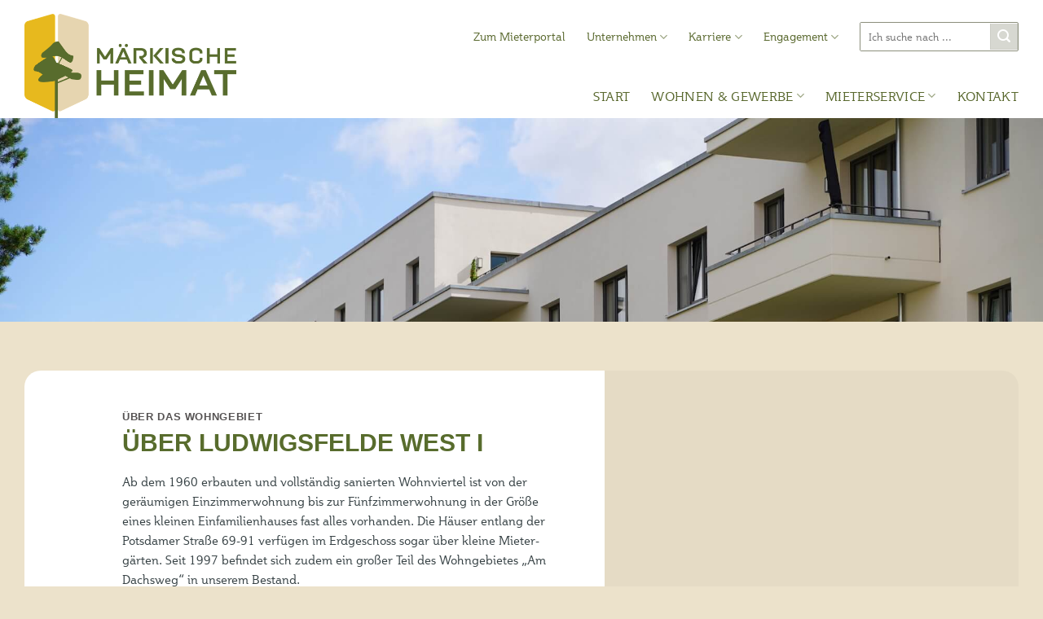

--- FILE ---
content_type: text/html; charset=UTF-8
request_url: https://www.maerkische-heimat.de/wohnquartiere/ludwigsfelde-west-i/
body_size: 35364
content:
<!DOCTYPE html>
<html lang="de" class="loading-site no-js">
<head><meta charset="UTF-8" /><script>if(navigator.userAgent.match(/MSIE|Internet Explorer/i)||navigator.userAgent.match(/Trident\/7\..*?rv:11/i)){var href=document.location.href;if(!href.match(/[?&]nowprocket/)){if(href.indexOf("?")==-1){if(href.indexOf("#")==-1){document.location.href=href+"?nowprocket=1"}else{document.location.href=href.replace("#","?nowprocket=1#")}}else{if(href.indexOf("#")==-1){document.location.href=href+"&nowprocket=1"}else{document.location.href=href.replace("#","&nowprocket=1#")}}}}</script><script>(()=>{class RocketLazyLoadScripts{constructor(){this.v="1.2.6",this.triggerEvents=["keydown","mousedown","mousemove","touchmove","touchstart","touchend","wheel"],this.userEventHandler=this.t.bind(this),this.touchStartHandler=this.i.bind(this),this.touchMoveHandler=this.o.bind(this),this.touchEndHandler=this.h.bind(this),this.clickHandler=this.u.bind(this),this.interceptedClicks=[],this.interceptedClickListeners=[],this.l(this),window.addEventListener("pageshow",(t=>{this.persisted=t.persisted,this.everythingLoaded&&this.m()})),this.CSPIssue=sessionStorage.getItem("rocketCSPIssue"),document.addEventListener("securitypolicyviolation",(t=>{this.CSPIssue||"script-src-elem"!==t.violatedDirective||"data"!==t.blockedURI||(this.CSPIssue=!0,sessionStorage.setItem("rocketCSPIssue",!0))})),document.addEventListener("DOMContentLoaded",(()=>{this.k()})),this.delayedScripts={normal:[],async:[],defer:[]},this.trash=[],this.allJQueries=[]}p(t){document.hidden?t.t():(this.triggerEvents.forEach((e=>window.addEventListener(e,t.userEventHandler,{passive:!0}))),window.addEventListener("touchstart",t.touchStartHandler,{passive:!0}),window.addEventListener("mousedown",t.touchStartHandler),document.addEventListener("visibilitychange",t.userEventHandler))}_(){this.triggerEvents.forEach((t=>window.removeEventListener(t,this.userEventHandler,{passive:!0}))),document.removeEventListener("visibilitychange",this.userEventHandler)}i(t){"HTML"!==t.target.tagName&&(window.addEventListener("touchend",this.touchEndHandler),window.addEventListener("mouseup",this.touchEndHandler),window.addEventListener("touchmove",this.touchMoveHandler,{passive:!0}),window.addEventListener("mousemove",this.touchMoveHandler),t.target.addEventListener("click",this.clickHandler),this.L(t.target,!0),this.S(t.target,"onclick","rocket-onclick"),this.C())}o(t){window.removeEventListener("touchend",this.touchEndHandler),window.removeEventListener("mouseup",this.touchEndHandler),window.removeEventListener("touchmove",this.touchMoveHandler,{passive:!0}),window.removeEventListener("mousemove",this.touchMoveHandler),t.target.removeEventListener("click",this.clickHandler),this.L(t.target,!1),this.S(t.target,"rocket-onclick","onclick"),this.M()}h(){window.removeEventListener("touchend",this.touchEndHandler),window.removeEventListener("mouseup",this.touchEndHandler),window.removeEventListener("touchmove",this.touchMoveHandler,{passive:!0}),window.removeEventListener("mousemove",this.touchMoveHandler)}u(t){t.target.removeEventListener("click",this.clickHandler),this.L(t.target,!1),this.S(t.target,"rocket-onclick","onclick"),this.interceptedClicks.push(t),t.preventDefault(),t.stopPropagation(),t.stopImmediatePropagation(),this.M()}O(){window.removeEventListener("touchstart",this.touchStartHandler,{passive:!0}),window.removeEventListener("mousedown",this.touchStartHandler),this.interceptedClicks.forEach((t=>{t.target.dispatchEvent(new MouseEvent("click",{view:t.view,bubbles:!0,cancelable:!0}))}))}l(t){EventTarget.prototype.addEventListenerWPRocketBase=EventTarget.prototype.addEventListener,EventTarget.prototype.addEventListener=function(e,i,o){"click"!==e||t.windowLoaded||i===t.clickHandler||t.interceptedClickListeners.push({target:this,func:i,options:o}),(this||window).addEventListenerWPRocketBase(e,i,o)}}L(t,e){this.interceptedClickListeners.forEach((i=>{i.target===t&&(e?t.removeEventListener("click",i.func,i.options):t.addEventListener("click",i.func,i.options))})),t.parentNode!==document.documentElement&&this.L(t.parentNode,e)}D(){return new Promise((t=>{this.P?this.M=t:t()}))}C(){this.P=!0}M(){this.P=!1}S(t,e,i){t.hasAttribute&&t.hasAttribute(e)&&(event.target.setAttribute(i,event.target.getAttribute(e)),event.target.removeAttribute(e))}t(){this._(this),"loading"===document.readyState?document.addEventListener("DOMContentLoaded",this.R.bind(this)):this.R()}k(){let t=[];document.querySelectorAll("script[type=rocketlazyloadscript][data-rocket-src]").forEach((e=>{let i=e.getAttribute("data-rocket-src");if(i&&!i.startsWith("data:")){0===i.indexOf("//")&&(i=location.protocol+i);try{const o=new URL(i).origin;o!==location.origin&&t.push({src:o,crossOrigin:e.crossOrigin||"module"===e.getAttribute("data-rocket-type")})}catch(t){}}})),t=[...new Map(t.map((t=>[JSON.stringify(t),t]))).values()],this.T(t,"preconnect")}async R(){this.lastBreath=Date.now(),this.j(this),this.F(this),this.I(),this.W(),this.q(),await this.A(this.delayedScripts.normal),await this.A(this.delayedScripts.defer),await this.A(this.delayedScripts.async);try{await this.U(),await this.H(this),await this.J()}catch(t){console.error(t)}window.dispatchEvent(new Event("rocket-allScriptsLoaded")),this.everythingLoaded=!0,this.D().then((()=>{this.O()})),this.N()}W(){document.querySelectorAll("script[type=rocketlazyloadscript]").forEach((t=>{t.hasAttribute("data-rocket-src")?t.hasAttribute("async")&&!1!==t.async?this.delayedScripts.async.push(t):t.hasAttribute("defer")&&!1!==t.defer||"module"===t.getAttribute("data-rocket-type")?this.delayedScripts.defer.push(t):this.delayedScripts.normal.push(t):this.delayedScripts.normal.push(t)}))}async B(t){if(await this.G(),!0!==t.noModule||!("noModule"in HTMLScriptElement.prototype))return new Promise((e=>{let i;function o(){(i||t).setAttribute("data-rocket-status","executed"),e()}try{if(navigator.userAgent.indexOf("Firefox/")>0||""===navigator.vendor||this.CSPIssue)i=document.createElement("script"),[...t.attributes].forEach((t=>{let e=t.nodeName;"type"!==e&&("data-rocket-type"===e&&(e="type"),"data-rocket-src"===e&&(e="src"),i.setAttribute(e,t.nodeValue))})),t.text&&(i.text=t.text),i.hasAttribute("src")?(i.addEventListener("load",o),i.addEventListener("error",(function(){i.setAttribute("data-rocket-status","failed-network"),e()})),setTimeout((()=>{i.isConnected||e()}),1)):(i.text=t.text,o()),t.parentNode.replaceChild(i,t);else{const i=t.getAttribute("data-rocket-type"),s=t.getAttribute("data-rocket-src");i?(t.type=i,t.removeAttribute("data-rocket-type")):t.removeAttribute("type"),t.addEventListener("load",o),t.addEventListener("error",(i=>{this.CSPIssue&&i.target.src.startsWith("data:")?(console.log("WPRocket: data-uri blocked by CSP -> fallback"),t.removeAttribute("src"),this.B(t).then(e)):(t.setAttribute("data-rocket-status","failed-network"),e())})),s?(t.removeAttribute("data-rocket-src"),t.src=s):t.src="data:text/javascript;base64,"+window.btoa(unescape(encodeURIComponent(t.text)))}}catch(i){t.setAttribute("data-rocket-status","failed-transform"),e()}}));t.setAttribute("data-rocket-status","skipped")}async A(t){const e=t.shift();return e&&e.isConnected?(await this.B(e),this.A(t)):Promise.resolve()}q(){this.T([...this.delayedScripts.normal,...this.delayedScripts.defer,...this.delayedScripts.async],"preload")}T(t,e){var i=document.createDocumentFragment();t.forEach((t=>{const o=t.getAttribute&&t.getAttribute("data-rocket-src")||t.src;if(o&&!o.startsWith("data:")){const s=document.createElement("link");s.href=o,s.rel=e,"preconnect"!==e&&(s.as="script"),t.getAttribute&&"module"===t.getAttribute("data-rocket-type")&&(s.crossOrigin=!0),t.crossOrigin&&(s.crossOrigin=t.crossOrigin),t.integrity&&(s.integrity=t.integrity),i.appendChild(s),this.trash.push(s)}})),document.head.appendChild(i)}j(t){let e={};function i(i,o){return e[o].eventsToRewrite.indexOf(i)>=0&&!t.everythingLoaded?"rocket-"+i:i}function o(t,o){!function(t){e[t]||(e[t]={originalFunctions:{add:t.addEventListener,remove:t.removeEventListener},eventsToRewrite:[]},t.addEventListener=function(){arguments[0]=i(arguments[0],t),e[t].originalFunctions.add.apply(t,arguments)},t.removeEventListener=function(){arguments[0]=i(arguments[0],t),e[t].originalFunctions.remove.apply(t,arguments)})}(t),e[t].eventsToRewrite.push(o)}function s(e,i){let o=e[i];e[i]=null,Object.defineProperty(e,i,{get:()=>o||function(){},set(s){t.everythingLoaded?o=s:e["rocket"+i]=o=s}})}o(document,"DOMContentLoaded"),o(window,"DOMContentLoaded"),o(window,"load"),o(window,"pageshow"),o(document,"readystatechange"),s(document,"onreadystatechange"),s(window,"onload"),s(window,"onpageshow");try{Object.defineProperty(document,"readyState",{get:()=>t.rocketReadyState,set(e){t.rocketReadyState=e},configurable:!0}),document.readyState="loading"}catch(t){console.log("WPRocket DJE readyState conflict, bypassing")}}F(t){let e;function i(e){return t.everythingLoaded?e:e.split(" ").map((t=>"load"===t||0===t.indexOf("load.")?"rocket-jquery-load":t)).join(" ")}function o(o){function s(t){const e=o.fn[t];o.fn[t]=o.fn.init.prototype[t]=function(){return this[0]===window&&("string"==typeof arguments[0]||arguments[0]instanceof String?arguments[0]=i(arguments[0]):"object"==typeof arguments[0]&&Object.keys(arguments[0]).forEach((t=>{const e=arguments[0][t];delete arguments[0][t],arguments[0][i(t)]=e}))),e.apply(this,arguments),this}}o&&o.fn&&!t.allJQueries.includes(o)&&(o.fn.ready=o.fn.init.prototype.ready=function(e){return t.domReadyFired?e.bind(document)(o):document.addEventListener("rocket-DOMContentLoaded",(()=>e.bind(document)(o))),o([])},s("on"),s("one"),t.allJQueries.push(o)),e=o}o(window.jQuery),Object.defineProperty(window,"jQuery",{get:()=>e,set(t){o(t)}})}async H(t){const e=document.querySelector("script[data-webpack]");e&&(await async function(){return new Promise((t=>{e.addEventListener("load",t),e.addEventListener("error",t)}))}(),await t.K(),await t.H(t))}async U(){this.domReadyFired=!0;try{document.readyState="interactive"}catch(t){}await this.G(),document.dispatchEvent(new Event("rocket-readystatechange")),await this.G(),document.rocketonreadystatechange&&document.rocketonreadystatechange(),await this.G(),document.dispatchEvent(new Event("rocket-DOMContentLoaded")),await this.G(),window.dispatchEvent(new Event("rocket-DOMContentLoaded"))}async J(){try{document.readyState="complete"}catch(t){}await this.G(),document.dispatchEvent(new Event("rocket-readystatechange")),await this.G(),document.rocketonreadystatechange&&document.rocketonreadystatechange(),await this.G(),window.dispatchEvent(new Event("rocket-load")),await this.G(),window.rocketonload&&window.rocketonload(),await this.G(),this.allJQueries.forEach((t=>t(window).trigger("rocket-jquery-load"))),await this.G();const t=new Event("rocket-pageshow");t.persisted=this.persisted,window.dispatchEvent(t),await this.G(),window.rocketonpageshow&&window.rocketonpageshow({persisted:this.persisted}),this.windowLoaded=!0}m(){document.onreadystatechange&&document.onreadystatechange(),window.onload&&window.onload(),window.onpageshow&&window.onpageshow({persisted:this.persisted})}I(){const t=new Map;document.write=document.writeln=function(e){const i=document.currentScript;i||console.error("WPRocket unable to document.write this: "+e);const o=document.createRange(),s=i.parentElement;let n=t.get(i);void 0===n&&(n=i.nextSibling,t.set(i,n));const c=document.createDocumentFragment();o.setStart(c,0),c.appendChild(o.createContextualFragment(e)),s.insertBefore(c,n)}}async G(){Date.now()-this.lastBreath>45&&(await this.K(),this.lastBreath=Date.now())}async K(){return document.hidden?new Promise((t=>setTimeout(t))):new Promise((t=>requestAnimationFrame(t)))}N(){this.trash.forEach((t=>t.remove()))}static run(){const t=new RocketLazyLoadScripts;t.p(t)}}RocketLazyLoadScripts.run()})();</script>
	
	<link rel="profile" href="http://gmpg.org/xfn/11" />
	<link rel="pingback" href="https://www.maerkische-heimat.de/xmlrpc.php" />

	<script type="rocketlazyloadscript">(function(html){html.className = html.className.replace(/\bno-js\b/,'js')})(document.documentElement);</script>
<meta name='robots' content='index, follow, max-image-preview:large, max-snippet:-1, max-video-preview:-1' />
	<style>img:is([sizes="auto" i], [sizes^="auto," i]) { contain-intrinsic-size: 3000px 1500px }</style>
	<meta name="viewport" content="width=device-width, initial-scale=1" />
	<!-- This site is optimized with the Yoast SEO plugin v24.4 - https://yoast.com/wordpress/plugins/seo/ -->
	<title>Ludwigsfelde West I - Wohnquartiere der Märkischen Heimat</title><style id="rocket-critical-css">@font-face{font-family:"plume";src:url("https://use.typekit.net/af/72eba2/000000000000000077359d7e/30/l?primer=7cdcb44be4a7db8877ffa5c0007b8dd865b3bbc383831fe2ea177f62257a9191&fvd=n4&v=3") format("woff2"),url("https://use.typekit.net/af/72eba2/000000000000000077359d7e/30/d?primer=7cdcb44be4a7db8877ffa5c0007b8dd865b3bbc383831fe2ea177f62257a9191&fvd=n4&v=3") format("woff"),url("https://use.typekit.net/af/72eba2/000000000000000077359d7e/30/a?primer=7cdcb44be4a7db8877ffa5c0007b8dd865b3bbc383831fe2ea177f62257a9191&fvd=n4&v=3") format("opentype");font-display:swap;font-style:normal;font-weight:400;font-stretch:normal}@font-face{font-family:"plume";src:url("https://use.typekit.net/af/f82da1/000000000000000077359d85/30/l?primer=7cdcb44be4a7db8877ffa5c0007b8dd865b3bbc383831fe2ea177f62257a9191&fvd=i4&v=3") format("woff2"),url("https://use.typekit.net/af/f82da1/000000000000000077359d85/30/d?primer=7cdcb44be4a7db8877ffa5c0007b8dd865b3bbc383831fe2ea177f62257a9191&fvd=i4&v=3") format("woff"),url("https://use.typekit.net/af/f82da1/000000000000000077359d85/30/a?primer=7cdcb44be4a7db8877ffa5c0007b8dd865b3bbc383831fe2ea177f62257a9191&fvd=i4&v=3") format("opentype");font-display:swap;font-style:italic;font-weight:400;font-stretch:normal}@font-face{font-family:"plume";src:url("https://use.typekit.net/af/7d78ef/000000000000000077359d8a/30/l?primer=7cdcb44be4a7db8877ffa5c0007b8dd865b3bbc383831fe2ea177f62257a9191&fvd=n7&v=3") format("woff2"),url("https://use.typekit.net/af/7d78ef/000000000000000077359d8a/30/d?primer=7cdcb44be4a7db8877ffa5c0007b8dd865b3bbc383831fe2ea177f62257a9191&fvd=n7&v=3") format("woff"),url("https://use.typekit.net/af/7d78ef/000000000000000077359d8a/30/a?primer=7cdcb44be4a7db8877ffa5c0007b8dd865b3bbc383831fe2ea177f62257a9191&fvd=n7&v=3") format("opentype");font-display:swap;font-style:normal;font-weight:700;font-stretch:normal}@font-face{font-family:"plume";src:url("https://use.typekit.net/af/0f60f6/000000000000000077359d8d/30/l?primer=7cdcb44be4a7db8877ffa5c0007b8dd865b3bbc383831fe2ea177f62257a9191&fvd=i7&v=3") format("woff2"),url("https://use.typekit.net/af/0f60f6/000000000000000077359d8d/30/d?primer=7cdcb44be4a7db8877ffa5c0007b8dd865b3bbc383831fe2ea177f62257a9191&fvd=i7&v=3") format("woff"),url("https://use.typekit.net/af/0f60f6/000000000000000077359d8d/30/a?primer=7cdcb44be4a7db8877ffa5c0007b8dd865b3bbc383831fe2ea177f62257a9191&fvd=i7&v=3") format("opentype");font-display:swap;font-style:italic;font-weight:700;font-stretch:normal}html{-ms-text-size-adjust:100%;-webkit-text-size-adjust:100%;font-family:sans-serif}body{margin:0}header,main,section{display:block}a{background-color:transparent}strong{font-weight:inherit;font-weight:bolder}img{border-style:none}button,input{font:inherit}button,input{overflow:visible}button{text-transform:none}[type=submit],button{-webkit-appearance:button}button::-moz-focus-inner,input::-moz-focus-inner{border:0;padding:0}button:-moz-focusring,input:-moz-focusring{outline:1px dotted ButtonText}[type=checkbox]{box-sizing:border-box;padding:0}[type=search]{-webkit-appearance:textfield}[type=search]::-webkit-search-cancel-button,[type=search]::-webkit-search-decoration{-webkit-appearance:none}*,:after,:before,html{box-sizing:border-box}html{background-attachment:fixed}body{-webkit-font-smoothing:antialiased;-moz-osx-font-smoothing:grayscale;color:#777}img{display:inline-block;height:auto;max-width:100%;vertical-align:middle}a,button,input{touch-action:manipulation}.col{margin:0;padding:0 15px 30px;position:relative;width:100%}.col-inner{background-position:50% 50%;background-repeat:no-repeat;background-size:cover;flex:1 0 auto;margin-left:auto;margin-right:auto;position:relative;width:100%}@media screen and (min-width:850px){.col:first-child .col-inner{margin-left:auto;margin-right:0}.col+.col .col-inner{margin-left:0;margin-right:auto}}@media screen and (max-width:849px){.medium-col-first{order:-1}.col{padding-bottom:30px}}.small-12{flex-basis:100%;max-width:100%}@media screen and (min-width:550px){.medium-12{flex-basis:100%;max-width:100%}}@media screen and (min-width:850px){.large-5{flex-basis:41.6666666667%;max-width:41.6666666667%}.large-7{flex-basis:58.3333333333%;max-width:58.3333333333%}}.container,.row,body{margin-left:auto;margin-right:auto;width:100%}.container{padding-left:15px;padding-right:15px}.container,.row{max-width:1080px}.flex-row{align-items:center;display:flex;flex-flow:row nowrap;justify-content:space-between;width:100%}.header .flex-row{height:100%}.flex-col{max-height:100%}.flex-grow{-ms-flex-negative:1;-ms-flex-preferred-size:auto!important;flex:1}.flex-center{margin:0 auto}.flex-left{margin-right:auto}.flex-right{margin-left:auto}@media (-ms-high-contrast:none){.nav>li>a>i{top:-1px}}.row{display:flex;flex-flow:row wrap;width:100%}.section{align-items:center;display:flex;flex-flow:row;min-height:auto;padding:30px 0;position:relative;width:100%}.section-bg{overflow:hidden}.section-bg,.section-content{width:100%}.section-content{z-index:1}.nav-dropdown{background-color:#fff;color:#777;display:table;left:-99999px;margin:0;max-height:0;min-width:260px;opacity:0;padding:20px 0;position:absolute;text-align:left;visibility:hidden;z-index:9}.nav-dropdown:after{clear:both;content:"";display:block;height:0;visibility:hidden}.nav-dropdown li{display:block;margin:0;vertical-align:top}.nav-dropdown li ul{margin:0;padding:0}.nav-column li>a,.nav-dropdown>li>a{display:block;line-height:1.3;padding:10px 20px;width:auto}.nav-column>li:last-child:not(.nav-dropdown-col)>a,.nav-dropdown>li:last-child:not(.nav-dropdown-col)>a{border-bottom:0!important}.nav-dropdown>li.nav-dropdown-col{display:table-cell;min-width:160px;text-align:left;white-space:nowrap;width:160px}.nav-dropdown>li.nav-dropdown-col:not(:last-child){border-right:1px solid transparent}.nav-dropdown .menu-item-has-children>a,.nav-dropdown .nav-dropdown-col>a{color:#000;font-size:.8em;font-weight:bolder;text-transform:uppercase}.nav-dropdown.nav-dropdown-bold>li.nav-dropdown-col{border-color:#f1f1f1}.nav-dropdown-bold .nav-column li>a,.nav-dropdown.nav-dropdown-bold>li>a{border-radius:10px;margin:0 10px;padding-left:10px;padding-right:5px}.nav-dropdown-has-border .nav-dropdown{border:2px solid #ddd}.nav,.nav ul:not(.nav-dropdown){margin:0;padding:0}.nav{align-items:center;display:inline-block;display:flex;flex-flow:row wrap;width:100%}.nav,.nav>li{position:relative}.nav>li{list-style:none;margin:0 7px;padding:0}.nav>li,.nav>li>a{display:inline-block}.nav>li>a{align-items:center;display:inline-flex;flex-wrap:wrap;padding:10px 0}.nav-center{justify-content:center}.nav-left{justify-content:flex-start}.nav-right{justify-content:flex-end}.nav-column>li>a,.nav-dropdown>li>a,.nav>li>a{color:hsla(0,0%,40%,.85)}.nav-column>li>a,.nav-dropdown>li>a{display:block}.nav li:first-child{margin-left:0!important}.nav li:last-child{margin-right:0!important}.nav-uppercase>li>a{font-weight:bolder;letter-spacing:.02em;text-transform:uppercase}li.html form,li.html input{margin:0}.nav.nav-vertical{flex-flow:column}.nav.nav-vertical li{list-style:none;margin:0;width:100%}.nav-vertical li li{font-size:1em;padding-left:.5em}.nav-vertical>li{align-items:center;display:flex;flex-flow:row wrap}.nav-vertical>li ul{width:100%}.nav-vertical li li.menu-item-has-children{margin-bottom:1em}.nav-vertical>li>a,.nav-vertical>li>ul>li a{align-items:center;display:flex;flex-grow:1;width:auto}.nav-vertical li li.menu-item-has-children>a{color:#000;font-size:.8em;font-weight:bolder;text-transform:uppercase}.nav-vertical>li.html{padding-bottom:1em;padding-top:1em}.nav-vertical>li>ul li a{color:#666}.nav-vertical>li>ul{margin:0 0 2em;padding-left:1em}.nav .children{left:-99999px;opacity:0;position:fixed;transform:translateX(-10px)}@media (prefers-reduced-motion){.nav .children{opacity:1;transform:none}}.nav-sidebar.nav-vertical>li+li{border-top:1px solid #ececec}.nav-vertical>li+li{border-top:1px solid #ececec}.button,button{background-color:transparent;border:1px solid transparent;border-radius:0;box-sizing:border-box;color:currentColor;display:inline-block;font-size:.97em;font-weight:bolder;letter-spacing:.03em;line-height:2.4em;margin-right:1em;margin-top:0;max-width:100%;min-height:2.5em;padding:0 1.2em;position:relative;text-align:center;text-decoration:none;text-rendering:optimizeLegibility;text-shadow:none;text-transform:uppercase;vertical-align:middle}.button.is-outline{line-height:2.19em}.button{background-color:#446084;background-color:var(--primary-color);border-color:rgba(0,0,0,.05);color:#fff}.button.is-outline{background-color:transparent;border:2px solid}.is-outline{color:silver}.secondary{background-color:#d26e4b}.flex-col .button,.flex-col button,.flex-col input{margin-bottom:0}form{margin-bottom:0}input[type=password],input[type=search],input[type=text]{background-color:#fff;border:1px solid #ddd;border-radius:0;box-shadow:inset 0 1px 2px rgba(0,0,0,.1);box-sizing:border-box;color:#333;font-size:.97em;height:2.507em;max-width:100%;padding:0 .75em;vertical-align:middle;width:100%}@media (max-width:849px){input[type=password],input[type=search],input[type=text]{font-size:1rem}}input[type=search],input[type=text]{-webkit-appearance:none;-moz-appearance:none;appearance:none}label{display:block;font-size:.9em;font-weight:700;margin-bottom:.4em}input[type=checkbox]{display:inline;font-size:16px;margin-right:10px}i[class^=icon-]{speak:none!important;display:inline-block;font-display:block;font-family:fl-icons!important;font-style:normal!important;font-variant:normal!important;font-weight:400!important;line-height:1.2;margin:0;padding:0;position:relative;text-transform:none!important}.button i,button i{top:-1.5px;vertical-align:middle}.button.icon{display:inline-block;margin-left:.12em;margin-right:.12em;min-width:2.5em;padding-left:.6em;padding-right:.6em}.button.icon i{font-size:1.2em}.button.icon.circle{padding-left:0;padding-right:0}.button.icon.circle>i{margin:0 8px}.button.icon.circle>i:only-child{margin:0}.nav>li>a>i{font-size:20px;vertical-align:middle}.nav>li>a>i.icon-menu{font-size:1.9em}.nav>li.has-icon>a>i{min-width:1em}.has-dropdown .icon-angle-down{font-size:16px;margin-left:.2em;opacity:.6}img{opacity:1}.col-inner>.img:not(:last-child){margin-bottom:1em}.img,.img .img-inner{position:relative}.img .img-inner{overflow:hidden}.img,.img img{width:100%}.lazy-load{background-color:rgba(0,0,0,.03)}.lightbox-content{background-color:#fff;box-shadow:3px 3px 20px 0 rgba(0,0,0,.15);margin:0 auto;max-width:875px;position:relative}.lightbox-content .lightbox-inner{padding:30px 20px}.mfp-hide{display:none!important}label{color:#222}a{color:#334862;text-decoration:none}a.plain{color:currentColor}ul{list-style:disc}ul{margin-top:0;padding:0}ul ul{margin:1.5em 0 1.5em 3em}li{margin-bottom:.6em}.col-inner ul li{margin-left:1.3em}.button,button,input{margin-bottom:1em}form,p,ul{margin-bottom:1.3em}form p{margin-bottom:.5em}body{line-height:1.6}h2,h3{color:#555;margin-bottom:.5em;margin-top:0;text-rendering:optimizeSpeed;width:100%}h2{line-height:1.3}h2{font-size:1.6em}h3{font-size:1.25em}@media (max-width:549px){h2{font-size:1.2em}h3{font-size:1em}}p{margin-top:0}.uppercase{letter-spacing:.05em;line-height:1.05;text-transform:uppercase}.is-normal{font-weight:400}.uppercase{line-height:1.2;text-transform:uppercase}.is-small{font-size:.8em}.nav>li>a{font-size:.8em}.nav>li.html{font-size:.85em}.nav-size-medium>li>a{font-size:.9em}.nav-size-large>li>a{font-size:1em}.nav-spacing-xlarge>li{margin:0 13px}.clearfix:after,.container:after,.row:after{clear:both;content:"";display:table}@media (min-width:850px){.show-for-medium{display:none!important}}@media (max-width:849px){.hide-for-medium{display:none!important}}.mb-0{margin-bottom:0!important}.text-left{text-align:left}.relative{position:relative!important}.fixed{position:fixed!important;z-index:12}.bottom,.fill{bottom:0}.fill{height:100%;left:0;margin:0!important;padding:0!important;position:absolute;right:0;top:0}.bg-fill{background-position:50% 50%;background-repeat:no-repeat!important;background-size:cover!important}.circle{border-radius:999px!important;-o-object-fit:cover;object-fit:cover}.round{border-radius:5px}.z-1{z-index:21}.z-top{z-index:9995}.no-scrollbar{-ms-overflow-style:-ms-autohiding-scrollbar;scrollbar-width:none}.no-scrollbar::-webkit-scrollbar{height:0!important;width:0!important}.screen-reader-text{clip:rect(1px,1px,1px,1px);height:1px;overflow:hidden;position:absolute!important;width:1px}.dark{color:#f1f1f1}:root{--flatsome-scroll-padding-top:calc(var(--flatsome--header--sticky-height, 0px) + var(--wp-admin--admin-bar--height, 0px))}html{overflow-x:hidden;scroll-padding-top:var(--flatsome-scroll-padding-top)}#main,#wrapper{background-color:#fff;position:relative}.header,.header-wrapper{background-position:50% 0;background-size:cover;position:relative;width:100%;z-index:1001}.header-bg-color{background-color:hsla(0,0%,100%,.9)}.header-bottom{align-items:center;display:flex;flex-wrap:no-wrap}.header-bg-color,.header-bg-image{background-position:50% 0}.header-main{position:relative;z-index:10}.header-bottom{min-height:35px;position:relative;z-index:9}html{background-color:#5b5b5b}.back-to-top{bottom:20px;margin:0;opacity:0;right:20px;transform:translateY(30%)}.logo{line-height:1;margin:0}.logo a{color:#446084;display:block;font-size:32px;font-weight:bolder;margin:0;text-decoration:none;text-transform:uppercase}.logo img{display:block;width:auto}.header-logo-dark{display:none!important}.logo-left .logo{margin-left:0;margin-right:30px}@media screen and (max-width:849px){.header-inner .nav{flex-wrap:nowrap}.medium-logo-center .flex-left{flex:1 1 0;order:1}.medium-logo-center .logo{margin:0 15px;order:2;text-align:center}.medium-logo-center .logo img{margin:0 auto}.medium-logo-center .flex-right{flex:1 1 0;order:3}}.sidebar-menu .search-form{display:block!important}.searchform-wrapper form{margin-bottom:0}.sidebar-menu .search-form{padding:5px 0;width:100%}.searchform-wrapper:not(.form-flat) .submit-button{border-bottom-left-radius:0!important;border-top-left-radius:0!important}.searchform{position:relative}.searchform .button.icon{margin:0}.searchform .button.icon i{font-size:1.2em}.searchform-wrapper{width:100%}@media (max-width:849px){.searchform-wrapper{font-size:1rem}}.header .search-form .live-search-results{background-color:hsla(0,0%,100%,.95);box-shadow:0 0 10px 0 rgba(0,0,0,.1);color:#111;left:0;position:absolute;right:0;text-align:left;top:105%}.icon-menu:before{content:""}.icon-angle-up:before{content:""}.icon-angle-down:before{content:""}.icon-search:before{content:""}.woocommerce-form-login .button{margin-bottom:0}.form-row-wide{clear:both}.woocommerce-form input[type=password]{padding:0 2em 0 .75em}body{font-family:"plume","Arial",sans-serif!important;height:100%;position:relative}h2,h3{font-family:"Arial",sans-serif!important;text-transform:uppercase}h2{font-size:2em}.polygon-left-top{perspective:1700px;width:40%;height:500px;position:absolute;top:-150px;left:-400px;z-index:99}.polygon-left-top .polygon-shape{transform:rotateY(-45deg);width:85%;height:85%;background:#abac86;border-radius:10px}h2{font-size:2em;color:#586c2d!important}h3{color:#586c2d!important}.header,.nav>li>a{font-family:"plume","Times New Roman",serif!important;font-weight:normal!important;color:#5a692f}.flex-col.hide-for-medium.flex-right{width:100%}.header-bottom .flex-col.hide-for-medium.flex-center{margin-left:auto;margin-right:0}input[type=search],input[type=text],input[type=password]{box-shadow:none}.searchform{border:1px solid #8c8f7c;border-radius:2px}.searchform .search-field{border:none!important}.ux-search-submit{border-top:none}#logo{position:absolute;width:260px!important;top:17px!important}#logo img{max-height:200px!important}.button.secondary:not(.is-outline){background-color:#d7d8d1!important}.round img,.round .col-inner{border-radius:20px}.polygon-left-top{perspective:1700px;width:40%;height:500px;position:absolute;top:-150px;left:-400px;z-index:99}.polygon-left-top .polygon-shape{transform:rotateY(-45deg);width:65%;height:65%;background:#abac86;border-radius:10px}.polygon-left-center{perspective:1700px;width:40%;height:500px;position:absolute;top:50%;left:-400px}.polygon-left-center .polygon-shape{transform:rotateY(45deg);width:100%;height:100%;background:#abac86;border-radius:10px}.polygon-right-center{perspective:1700px;width:40%;height:500px;position:absolute;top:40%;right:-400px}.polygon-right-center .polygon-shape{transform:rotateY(-45deg);width:100%;height:100%;background:#e1d0a6;border-radius:10px}@media (max-width:768px){#logo{position:initial}#logo img{max-height:50px!important}.we-polygon{display:none}.round img,.round .col-inner{border-radius:20px}h2{font-size:1.5em}}@media (max-width:1500px){.polygon-left-top{display:none}}@media (max-width:1300px){.we-polygon{display:none}}</style><link rel="preload" data-rocket-preload as="image" href="https://www.maerkische-heimat.de/wp-content/uploads/2021/09/Neubau-Wohnungen-Ludwigsfelde-Maerkische-Heimat-1.jpg" fetchpriority="high">
	<meta name="description" content="Wohnquartiere &amp; Objekte der Märkischen Heimat: Ludwigsfelde West I | Hintergründe, Informationen und Wohnungsangebote - Jetzt..." />
	<link rel="canonical" href="https://www.maerkische-heimat.de/wohnquartiere/ludwigsfelde-west-i/" />
	<meta property="og:locale" content="de_DE" />
	<meta property="og:type" content="article" />
	<meta property="og:title" content="Ludwigsfelde West I - Wohnquartiere der Märkischen Heimat" />
	<meta property="og:description" content="Wohnquartiere &amp; Objekte der Märkischen Heimat: Ludwigsfelde West I | Hintergründe, Informationen und Wohnungsangebote - Jetzt..." />
	<meta property="og:url" content="https://www.maerkische-heimat.de/wohnquartiere/ludwigsfelde-west-i/" />
	<meta property="og:site_name" content="Märkische Heimat" />
	<meta property="article:modified_time" content="2022-02-09T13:23:25+00:00" />
	<meta name="twitter:card" content="summary_large_image" />
	<meta name="twitter:label1" content="Geschätzte Lesezeit" />
	<meta name="twitter:data1" content="4 Minuten" />
	<script type="application/ld+json" class="yoast-schema-graph">{"@context":"https://schema.org","@graph":[{"@type":"WebPage","@id":"https://www.maerkische-heimat.de/wohnquartiere/ludwigsfelde-west-i/","url":"https://www.maerkische-heimat.de/wohnquartiere/ludwigsfelde-west-i/","name":"Ludwigsfelde West I - Wohnquartiere der Märkischen Heimat","isPartOf":{"@id":"https://www.maerkische-heimat.de/#website"},"datePublished":"2021-09-18T12:27:39+00:00","dateModified":"2022-02-09T13:23:25+00:00","description":"Wohnquartiere & Objekte der Märkischen Heimat: Ludwigsfelde West I | Hintergründe, Informationen und Wohnungsangebote - Jetzt...","breadcrumb":{"@id":"https://www.maerkische-heimat.de/wohnquartiere/ludwigsfelde-west-i/#breadcrumb"},"inLanguage":"de","potentialAction":[{"@type":"ReadAction","target":["https://www.maerkische-heimat.de/wohnquartiere/ludwigsfelde-west-i/"]}]},{"@type":"BreadcrumbList","@id":"https://www.maerkische-heimat.de/wohnquartiere/ludwigsfelde-west-i/#breadcrumb","itemListElement":[{"@type":"ListItem","position":1,"name":"Startseite","item":"https://www.maerkische-heimat.de/"},{"@type":"ListItem","position":2,"name":"Wohnquartiere","item":"https://www.maerkische-heimat.de/wohnquartiere/"},{"@type":"ListItem","position":3,"name":"Ludwigsfelde West I"}]},{"@type":"WebSite","@id":"https://www.maerkische-heimat.de/#website","url":"https://www.maerkische-heimat.de/","name":"Märkische Heimat","description":"Meine Wohnung, mein Zuhause, meine Heimat","potentialAction":[{"@type":"SearchAction","target":{"@type":"EntryPoint","urlTemplate":"https://www.maerkische-heimat.de/?s={search_term_string}"},"query-input":{"@type":"PropertyValueSpecification","valueRequired":true,"valueName":"search_term_string"}}],"inLanguage":"de"}]}</script>
	<!-- / Yoast SEO plugin. -->


<link rel='dns-prefetch' href='//www.maerkische-heimat.de' />
<link rel='dns-prefetch' href='//use.typekit.net' />

<link rel='prefetch' href='https://www.maerkische-heimat.de/wp-content/themes/flatsome/assets/js/flatsome.js?ver=e1ad26bd5672989785e1' />
<link rel='prefetch' href='https://www.maerkische-heimat.de/wp-content/themes/flatsome/assets/js/chunk.slider.js?ver=3.19.9' />
<link rel='prefetch' href='https://www.maerkische-heimat.de/wp-content/themes/flatsome/assets/js/chunk.popups.js?ver=3.19.9' />
<link rel='prefetch' href='https://www.maerkische-heimat.de/wp-content/themes/flatsome/assets/js/chunk.tooltips.js?ver=3.19.9' />
<link rel='prefetch' href='https://www.maerkische-heimat.de/wp-content/themes/flatsome/assets/js/woocommerce.js?ver=dd6035ce106022a74757' />
<link rel="alternate" type="application/rss+xml" title="Märkische Heimat &raquo; Feed" href="https://www.maerkische-heimat.de/feed/" />
<link rel="alternate" type="application/rss+xml" title="Märkische Heimat &raquo; Kommentar-Feed" href="https://www.maerkische-heimat.de/comments/feed/" />
<style id='woocommerce-inline-inline-css' type='text/css'>
.woocommerce form .form-row .required { visibility: visible; }
</style>
<link data-minify="1" rel='preload'  href='https://www.maerkische-heimat.de/wp-content/cache/min/1/wp-content/plugins/woocommerce/assets/css/brands.css?ver=1768329164' data-rocket-async="style" as="style" onload="this.onload=null;this.rel='stylesheet'" onerror="this.removeAttribute('data-rocket-async')"  type='text/css' media='all' />
<link data-minify="1" rel='preload'  href='https://www.maerkische-heimat.de/wp-content/cache/min/1/xhj5cff.css?ver=1768329164' data-rocket-async="style" as="style" onload="this.onload=null;this.rel='stylesheet'" onerror="this.removeAttribute('data-rocket-async')"  type='text/css' media='all' />
<link data-minify="1" rel='preload'  href='https://www.maerkische-heimat.de/wp-content/cache/min/1/wp-content/themes/flatsome-child/MyFontsWebfontsKit.css?ver=1768329164' data-rocket-async="style" as="style" onload="this.onload=null;this.rel='stylesheet'" onerror="this.removeAttribute('data-rocket-async')"  type='text/css' media='all' />
<link data-minify="1" rel='preload'  href='https://www.maerkische-heimat.de/wp-content/cache/min/1/wp-content/themes/flatsome-child/js/vendor/jQuery-MultiSelect-master/jquery.multiselect.css?ver=1768329164' data-rocket-async="style" as="style" onload="this.onload=null;this.rel='stylesheet'" onerror="this.removeAttribute('data-rocket-async')"  type='text/css' media='all' />
<link data-minify="1" rel='preload'  href='https://www.maerkische-heimat.de/wp-content/cache/min/1/wp-content/plugins/ga-germanized/assets/css/cookieconsent.css?ver=1768329164' data-rocket-async="style" as="style" onload="this.onload=null;this.rel='stylesheet'" onerror="this.removeAttribute('data-rocket-async')"  type='text/css' media='all' />
<link data-minify="1" rel='preload'  href='https://www.maerkische-heimat.de/wp-content/cache/min/1/wp-content/themes/flatsome/assets/css/flatsome.css?ver=1768329164' data-rocket-async="style" as="style" onload="this.onload=null;this.rel='stylesheet'" onerror="this.removeAttribute('data-rocket-async')"  type='text/css' media='all' />
<style id='flatsome-main-inline-css' type='text/css'>
@font-face {
				font-family: "fl-icons";
				font-display: block;
				src: url(https://www.maerkische-heimat.de/wp-content/themes/flatsome/assets/css/icons/fl-icons.eot?v=3.19.9);
				src:
					url(https://www.maerkische-heimat.de/wp-content/themes/flatsome/assets/css/icons/fl-icons.eot#iefix?v=3.19.9) format("embedded-opentype"),
					url(https://www.maerkische-heimat.de/wp-content/themes/flatsome/assets/css/icons/fl-icons.woff2?v=3.19.9) format("woff2"),
					url(https://www.maerkische-heimat.de/wp-content/themes/flatsome/assets/css/icons/fl-icons.ttf?v=3.19.9) format("truetype"),
					url(https://www.maerkische-heimat.de/wp-content/themes/flatsome/assets/css/icons/fl-icons.woff?v=3.19.9) format("woff"),
					url(https://www.maerkische-heimat.de/wp-content/themes/flatsome/assets/css/icons/fl-icons.svg?v=3.19.9#fl-icons) format("svg");
			}
</style>
<link data-minify="1" rel='preload'  href='https://www.maerkische-heimat.de/wp-content/cache/min/1/wp-content/themes/flatsome/assets/css/flatsome-shop.css?ver=1768329164' data-rocket-async="style" as="style" onload="this.onload=null;this.rel='stylesheet'" onerror="this.removeAttribute('data-rocket-async')"  type='text/css' media='all' />
<link data-minify="1" rel='preload'  href='https://www.maerkische-heimat.de/wp-content/cache/min/1/wp-content/themes/flatsome-child/style.css?ver=1768329164' data-rocket-async="style" as="style" onload="this.onload=null;this.rel='stylesheet'" onerror="this.removeAttribute('data-rocket-async')"  type='text/css' media='all' />
<script type="rocketlazyloadscript" data-rocket-type="text/javascript" data-rocket-src="https://www.maerkische-heimat.de/wp-includes/js/jquery/jquery.min.js?ver=3.7.1" id="jquery-core-js" data-rocket-defer defer></script>
<script type="rocketlazyloadscript" data-rocket-type="text/javascript" data-rocket-src="https://www.maerkische-heimat.de/wp-content/plugins/woocommerce/assets/js/jquery-blockui/jquery.blockUI.min.js?ver=2.7.0-wc.10.1.3" id="jquery-blockui-js" data-wp-strategy="defer" data-rocket-defer defer></script>
<script type="text/javascript" id="wc-add-to-cart-js-extra">
/* <![CDATA[ */
var wc_add_to_cart_params = {"ajax_url":"\/wp-admin\/admin-ajax.php","wc_ajax_url":"\/?wc-ajax=%%endpoint%%","i18n_view_cart":"Warenkorb anzeigen","cart_url":"https:\/\/www.maerkische-heimat.de","is_cart":"","cart_redirect_after_add":"no"};
/* ]]> */
</script>
<script type="rocketlazyloadscript" data-rocket-type="text/javascript" data-rocket-src="https://www.maerkische-heimat.de/wp-content/plugins/woocommerce/assets/js/frontend/add-to-cart.min.js?ver=10.1.3" id="wc-add-to-cart-js" defer="defer" data-wp-strategy="defer"></script>
<script type="rocketlazyloadscript" data-rocket-type="text/javascript" data-rocket-src="https://www.maerkische-heimat.de/wp-content/plugins/woocommerce/assets/js/js-cookie/js.cookie.min.js?ver=2.1.4-wc.10.1.3" id="js-cookie-js" data-wp-strategy="defer" data-rocket-defer defer></script>
<link rel="https://api.w.org/" href="https://www.maerkische-heimat.de/wp-json/" /><link rel="alternate" title="JSON" type="application/json" href="https://www.maerkische-heimat.de/wp-json/wp/v2/pages/424" /><link rel="EditURI" type="application/rsd+xml" title="RSD" href="https://www.maerkische-heimat.de/xmlrpc.php?rsd" />
<meta name="generator" content="WordPress 6.8.3" />
<meta name="generator" content="WooCommerce 10.1.3" />
<link rel='shortlink' href='https://www.maerkische-heimat.de/?p=424' />
<link rel="alternate" title="oEmbed (JSON)" type="application/json+oembed" href="https://www.maerkische-heimat.de/wp-json/oembed/1.0/embed?url=https%3A%2F%2Fwww.maerkische-heimat.de%2Fwohnquartiere%2Fludwigsfelde-west-i%2F" />
<link rel="alternate" title="oEmbed (XML)" type="text/xml+oembed" href="https://www.maerkische-heimat.de/wp-json/oembed/1.0/embed?url=https%3A%2F%2Fwww.maerkische-heimat.de%2Fwohnquartiere%2Fludwigsfelde-west-i%2F&#038;format=xml" />
<!-- Missing Google Analytics ID or Analytics Integration disabled --><script type="rocketlazyloadscript" data-minify="1"
  defer
  id="chat_integration_script"
  data-rocket-type="text/javascript"
  data-rocket-src="https://www.maerkische-heimat.de/wp-content/cache/min/1/integration/chat.js?ver=1768329164"
  data-tenant=wgludwigsfelde8000277
  data-default-language="de-DE"></script>	<noscript><style>.woocommerce-product-gallery{ opacity: 1 !important; }</style></noscript>
	<link rel="icon" href="https://www.maerkische-heimat.de/wp-content/uploads/2021/09/cropped-favicon-32x32.png" sizes="32x32" />
<link rel="icon" href="https://www.maerkische-heimat.de/wp-content/uploads/2021/09/cropped-favicon-192x192.png" sizes="192x192" />
<link rel="apple-touch-icon" href="https://www.maerkische-heimat.de/wp-content/uploads/2021/09/cropped-favicon-180x180.png" />
<meta name="msapplication-TileImage" content="https://www.maerkische-heimat.de/wp-content/uploads/2021/09/cropped-favicon-270x270.png" />
<!-- Global site tag (gtag.js) - Google Analytics -->
<script type="rocketlazyloadscript" async data-rocket-src="https://www.googletagmanager.com/gtag/js?id=UA-215722465-1"></script>
<script type="rocketlazyloadscript">
  window.dataLayer = window.dataLayer || [];
  function gtag(){dataLayer.push(arguments);}
  gtag('js', new Date());

  gtag('config', 'UA-215722465-1');
</script><style id="custom-css" type="text/css">:root {--primary-color: #e7b91e;--fs-color-primary: #e7b91e;--fs-color-secondary: #586c2d;--fs-color-success: #7a9c59;--fs-color-alert: #b20000;--fs-experimental-link-color: #4a9be7;--fs-experimental-link-color-hover: #111;}.tooltipster-base {--tooltip-color: #fff;--tooltip-bg-color: #000;}.off-canvas-right .mfp-content, .off-canvas-left .mfp-content {--drawer-width: 300px;}.off-canvas .mfp-content.off-canvas-cart {--drawer-width: 360px;}.container-width, .full-width .ubermenu-nav, .container, .row{max-width: 1250px}.row.row-collapse{max-width: 1220px}.row.row-small{max-width: 1242.5px}.row.row-large{max-width: 1280px}.sticky-add-to-cart--active, #wrapper,#main,#main.dark{background-color: #ece2cb}.header-main{height: 90px}#logo img{max-height: 90px}#logo{width:200px;}.header-bottom{min-height: 55px}.header-top{min-height: 30px}.transparent .header-main{height: 90px}.transparent #logo img{max-height: 90px}.has-transparent + .page-title:first-of-type,.has-transparent + #main > .page-title,.has-transparent + #main > div > .page-title,.has-transparent + #main .page-header-wrapper:first-of-type .page-title{padding-top: 140px;}.header.show-on-scroll,.stuck .header-main{height:70px!important}.stuck #logo img{max-height: 70px!important}.search-form{ width: 16%;}.header-bg-color {background-color: #ffffff}.header-bottom {background-color: #ffffff}.header-main .nav > li > a{line-height: 16px }.stuck .header-main .nav > li > a{line-height: 50px }.header-bottom-nav > li > a{line-height: 16px }@media (max-width: 549px) {.header-main{height: 70px}#logo img{max-height: 70px}}.nav-dropdown{border-radius:10px}.nav-dropdown{font-size:90%}body{color: #374245}h1,h2,h3,h4,h5,h6,.heading-font{color: #2d2929;}input[type='submit'], input[type="button"], button:not(.icon), .button:not(.icon){border-radius: 5px!important}@media screen and (min-width: 550px){.products .box-vertical .box-image{min-width: 300px!important;width: 300px!important;}}.absolute-footer, html{background-color: #ece2cb}.nav-vertical-fly-out > li + li {border-top-width: 1px; border-top-style: solid;}.label-new.menu-item > a:after{content:"Neu";}.label-hot.menu-item > a:after{content:"Hot";}.label-sale.menu-item > a:after{content:"Aktion";}.label-popular.menu-item > a:after{content:"Beliebt";}</style>		<style type="text/css" id="wp-custom-css">
			.grecaptcha-badge { visibility: hidden; }
/* 1) die Tab-Überschriften-Leiste ausblenden */
body.single-product.postid-4813 .tabs.wc-tabs {
  display: none !important;
}

/* 2) das Wort „Description“ über dem Panel ausblenden */
body.single-product.postid-4813 .woocommerce-Tabs-panel--description > h2,
body.single-product.postid-4813 .woocommerce-Tabs-panel--description .woocommerce-Tabs-panel__title {
  display: none !important;
}		</style>
		<style id="kirki-inline-styles"></style><noscript><style id="rocket-lazyload-nojs-css">.rll-youtube-player, [data-lazy-src]{display:none !important;}</style></noscript><script type="rocketlazyloadscript">
/*! loadCSS rel=preload polyfill. [c]2017 Filament Group, Inc. MIT License */
(function(w){"use strict";if(!w.loadCSS){w.loadCSS=function(){}}
var rp=loadCSS.relpreload={};rp.support=(function(){var ret;try{ret=w.document.createElement("link").relList.supports("preload")}catch(e){ret=!1}
return function(){return ret}})();rp.bindMediaToggle=function(link){var finalMedia=link.media||"all";function enableStylesheet(){link.media=finalMedia}
if(link.addEventListener){link.addEventListener("load",enableStylesheet)}else if(link.attachEvent){link.attachEvent("onload",enableStylesheet)}
setTimeout(function(){link.rel="stylesheet";link.media="only x"});setTimeout(enableStylesheet,3000)};rp.poly=function(){if(rp.support()){return}
var links=w.document.getElementsByTagName("link");for(var i=0;i<links.length;i++){var link=links[i];if(link.rel==="preload"&&link.getAttribute("as")==="style"&&!link.getAttribute("data-loadcss")){link.setAttribute("data-loadcss",!0);rp.bindMediaToggle(link)}}};if(!rp.support()){rp.poly();var run=w.setInterval(rp.poly,500);if(w.addEventListener){w.addEventListener("load",function(){rp.poly();w.clearInterval(run)})}else if(w.attachEvent){w.attachEvent("onload",function(){rp.poly();w.clearInterval(run)})}}
if(typeof exports!=="undefined"){exports.loadCSS=loadCSS}
else{w.loadCSS=loadCSS}}(typeof global!=="undefined"?global:this))
</script><meta name="generator" content="WP Rocket 3.17.4" data-wpr-features="wpr_delay_js wpr_defer_js wpr_minify_js wpr_async_css wpr_lazyload_iframes wpr_oci wpr_minify_css wpr_desktop wpr_preload_links" /></head>

<body class="wp-singular page-template-default page page-id-424 page-child parent-pageid-383 wp-theme-flatsome wp-child-theme-flatsome-child theme-flatsome woocommerce-no-js lightbox nav-dropdown-has-border page-template-blank page-template-blank-php catalog-mode">


<a class="skip-link screen-reader-text" href="#main">Zum Inhalt springen</a>

<div  id="wrapper">

	
	<header  id="header" class="header has-sticky sticky-jump">
		<div  class="header-wrapper">
			<div id="masthead" class="header-main hide-for-sticky">
      <div class="header-inner flex-row container logo-left medium-logo-center" role="navigation">

          <!-- Logo -->
          <div id="logo" class="flex-col logo">
            
<!-- Header logo -->
<a href="https://www.maerkische-heimat.de/" title="Märkische Heimat - Meine Wohnung, mein Zuhause, meine Heimat" rel="home">
		<img width="1020" height="503" src="https://www.maerkische-heimat.de/wp-content/uploads/2021/12/logo-maerkische-heimat-1024x505.png" class="header_logo header-logo" alt="Märkische Heimat"/><img  width="1020" height="503" src="https://www.maerkische-heimat.de/wp-content/uploads/2021/12/logo-maerkische-heimat-1024x505.png" class="header-logo-dark" alt="Märkische Heimat"/></a>
          </div>

          <!-- Mobile Left Elements -->
          <div class="flex-col show-for-medium flex-left">
            <ul class="mobile-nav nav nav-left ">
                          </ul>
          </div>

          <!-- Left Elements -->
          <div class="flex-col hide-for-medium flex-left
            flex-grow">
            <ul class="header-nav header-nav-main nav nav-left  nav-size-medium nav-spacing-xlarge" >
                          </ul>
          </div>

          <!-- Right Elements -->
          <div class="flex-col hide-for-medium flex-right">
            <ul class="header-nav header-nav-main nav nav-right  nav-size-medium nav-spacing-xlarge">
              <li id="menu-item-4547" class="menu-item menu-item-type-custom menu-item-object-custom menu-item-4547 menu-item-design-default"><a href="https://maerkische-heimat-crm.aareon.com" class="nav-top-link">Zum Mieterportal</a></li>
<li id="menu-item-48" class="menu-item menu-item-type-post_type menu-item-object-page menu-item-has-children menu-item-48 menu-item-design-default has-dropdown"><a href="https://www.maerkische-heimat.de/unternehmen/" class="nav-top-link" aria-expanded="false" aria-haspopup="menu">Unternehmen<i class="icon-angle-down" ></i></a>
<ul class="sub-menu nav-dropdown nav-dropdown-bold">
	<li id="menu-item-722" class="menu-item menu-item-type-post_type menu-item-object-page menu-item-722"><a href="https://www.maerkische-heimat.de/mitarbeiter/">Märkische Heimat</a></li>
	<li id="menu-item-5059" class="menu-item menu-item-type-custom menu-item-object-custom menu-item-5059"><a href="https://www.maerkische-heimat.de/mh-service-gesellschaft/">MH Service</a></li>
	<li id="menu-item-5062" class="menu-item menu-item-type-custom menu-item-object-custom menu-item-5062"><a href="https://www.maerkische-heimat.de/mh-projektentwicklungsgesellschaft/">MH Projekt</a></li>
	<li id="menu-item-681" class="menu-item menu-item-type-post_type menu-item-object-page menu-item-681"><a href="https://www.maerkische-heimat.de/unternehmen/gremien/">Gremien</a></li>
	<li id="menu-item-2210" class="menu-item menu-item-type-post_type menu-item-object-page menu-item-2210"><a href="https://www.maerkische-heimat.de/unternehmen/historie/">Historie</a></li>
</ul>
</li>
<li id="menu-item-47" class="menu-item menu-item-type-post_type menu-item-object-page menu-item-has-children menu-item-47 menu-item-design-default has-dropdown"><a href="https://www.maerkische-heimat.de/karriere/" class="nav-top-link" aria-expanded="false" aria-haspopup="menu">Karriere<i class="icon-angle-down" ></i></a>
<ul class="sub-menu nav-dropdown nav-dropdown-bold">
	<li id="menu-item-682" class="menu-item menu-item-type-post_type menu-item-object-page menu-item-682"><a href="https://www.maerkische-heimat.de/karriere/jobs/">Jobs</a></li>
	<li id="menu-item-683" class="menu-item menu-item-type-post_type menu-item-object-page menu-item-683"><a href="https://www.maerkische-heimat.de/karriere/ausbildung/">Ausbildung</a></li>
</ul>
</li>
<li id="menu-item-46" class="menu-item menu-item-type-post_type menu-item-object-page menu-item-has-children menu-item-46 menu-item-design-default has-dropdown"><a href="https://www.maerkische-heimat.de/engagement/" class="nav-top-link" aria-expanded="false" aria-haspopup="menu">Engagement<i class="icon-angle-down" ></i></a>
<ul class="sub-menu nav-dropdown nav-dropdown-bold">
	<li id="menu-item-700" class="menu-item menu-item-type-post_type menu-item-object-page menu-item-700"><a href="https://www.maerkische-heimat.de/engagement/veranstaltungen/">Veranstaltungen</a></li>
	<li id="menu-item-699" class="menu-item menu-item-type-post_type menu-item-object-page menu-item-699"><a href="https://www.maerkische-heimat.de/engagement/sponsoring/">Sponsoring</a></li>
	<li id="menu-item-697" class="menu-item menu-item-type-post_type menu-item-object-page menu-item-697"><a href="https://www.maerkische-heimat.de/engagement/partner/">Partner</a></li>
	<li id="menu-item-696" class="menu-item menu-item-type-post_type menu-item-object-page menu-item-696"><a href="https://www.maerkische-heimat.de/engagement/mitgliedschaften/">Mitgliedschaften</a></li>
</ul>
</li>
<li class="header-search-form search-form html relative has-icon">
	<div class="header-search-form-wrapper">
		<div class="searchform-wrapper ux-search-box relative is-normal"><form role="search" method="get" class="searchform" action="https://www.maerkische-heimat.de/">
	<div class="flex-row relative">
						<div class="flex-col flex-grow">
			<label class="screen-reader-text" for="woocommerce-product-search-field-0">Suche nach:</label>
			<input type="search" id="woocommerce-product-search-field-0" class="search-field mb-0" placeholder="Ich suche nach ..." value="" name="s" />
			<input type="hidden" name="post_type" value="product" />
					</div>
		<div class="flex-col">
			<button type="submit" value="Suchen" class="ux-search-submit submit-button secondary button  icon mb-0" aria-label="Übermitteln">
				<i class="icon-search" ></i>			</button>
		</div>
	</div>
	<div class="live-search-results text-left z-top"></div>
</form>
</div>	</div>
</li>
            </ul>
          </div>

          <!-- Mobile Right Elements -->
          <div class="flex-col show-for-medium flex-right">
            <ul class="mobile-nav nav nav-right ">
              <li class="nav-icon has-icon">
  		<a href="#" data-open="#main-menu" data-pos="left" data-bg="main-menu-overlay" data-color="" class="is-small" aria-label="Menü" aria-controls="main-menu" aria-expanded="false">

		  <i class="icon-menu" ></i>
		  		</a>
	</li>
            </ul>
          </div>

      </div>

      </div>
<div id="wide-nav" class="header-bottom wide-nav flex-has-center hide-for-medium">
    <div class="flex-row container">

            
                        <div class="flex-col hide-for-medium flex-center">
                <ul class="nav header-nav header-bottom-nav nav-center  nav-size-large nav-spacing-xlarge nav-uppercase">
                    <li id="menu-item-42" class="menu-item menu-item-type-post_type menu-item-object-page menu-item-home menu-item-42 menu-item-design-default"><a href="https://www.maerkische-heimat.de/" class="nav-top-link">Start</a></li>
<li id="menu-item-41" class="menu-item menu-item-type-post_type menu-item-object-page menu-item-has-children menu-item-41 menu-item-design-default has-dropdown"><a href="https://www.maerkische-heimat.de/wohnen-gewerbe/" class="nav-top-link" aria-expanded="false" aria-haspopup="menu">Wohnen &#038; Gewerbe<i class="icon-angle-down" ></i></a>
<ul class="sub-menu nav-dropdown nav-dropdown-bold">
	<li id="menu-item-704" class="menu-item menu-item-type-post_type menu-item-object-page menu-item-has-children menu-item-704 nav-dropdown-col"><a href="https://www.maerkische-heimat.de/wohnen-gewerbe/objektsuche/">Objektsuche</a>
	<ul class="sub-menu nav-column nav-dropdown-bold">
		<li id="menu-item-2908" class="menu-item menu-item-type-post_type menu-item-object-page menu-item-2908"><a href="https://www.maerkische-heimat.de/wohnen-gewerbe/objektsuche/mietinteressent-werden/">Mietinteressent werden</a></li>
	</ul>
</li>
	<li id="menu-item-674" class="menu-item menu-item-type-post_type menu-item-object-page current-page-ancestor menu-item-674"><a href="https://www.maerkische-heimat.de/wohnquartiere/">Wohnquartiere</a></li>
	<li id="menu-item-669" class="menu-item menu-item-type-post_type menu-item-object-page menu-item-669"><a href="https://www.maerkische-heimat.de/mietvoraussetzungen/">Mietvoraussetzungen</a></li>
</ul>
</li>
<li id="menu-item-43" class="menu-item menu-item-type-post_type menu-item-object-page menu-item-has-children menu-item-43 menu-item-design-default has-dropdown"><a href="https://www.maerkische-heimat.de/mieterservice/" class="nav-top-link" aria-expanded="false" aria-haspopup="menu">Mieterservice<i class="icon-angle-down" ></i></a>
<ul class="sub-menu nav-dropdown nav-dropdown-bold">
	<li id="menu-item-670" class="menu-item menu-item-type-post_type menu-item-object-page menu-item-670"><a href="https://www.maerkische-heimat.de/mieterservice/notdienst/">Notdienst</a></li>
	<li id="menu-item-673" class="menu-item menu-item-type-post_type menu-item-object-page menu-item-673"><a href="https://www.maerkische-heimat.de/mieterservice/reparaturmeldung/">Reparaturmeldung</a></li>
	<li id="menu-item-672" class="menu-item menu-item-type-post_type menu-item-object-page menu-item-672"><a href="https://www.maerkische-heimat.de/mieterservice/ratgeber/">Ratgeber</a></li>
	<li id="menu-item-671" class="menu-item menu-item-type-post_type menu-item-object-page menu-item-671"><a href="https://www.maerkische-heimat.de/mieterservice/kinderbonus/">Kinderbonus</a></li>
	<li id="menu-item-705" class="menu-item menu-item-type-post_type menu-item-object-page menu-item-705"><a href="https://www.maerkische-heimat.de/mietermagazin/">Mietermagazin</a></li>
	<li id="menu-item-668" class="menu-item menu-item-type-post_type menu-item-object-page menu-item-668"><a href="https://www.maerkische-heimat.de/mieterservice/downloadbereich/">Downloadbereich</a></li>
</ul>
</li>
<li id="menu-item-44" class="menu-item menu-item-type-post_type menu-item-object-page menu-item-44 menu-item-design-default"><a href="https://www.maerkische-heimat.de/kontakt/" class="nav-top-link">Kontakt</a></li>
                </ul>
            </div>
            
            
            
    </div>
</div>

<div class="header-bg-container fill"><div class="header-bg-image fill"></div><div class="header-bg-color fill"></div></div>		</div>
	</header>

	
	<main  id="main" class="">


<div  id="content" role="main" class="content-area">

		
				<div id="gap-1797596486" class="gap-element clearfix" style="display:block; height:auto;">
		
<style>
#gap-1797596486 {
  padding-top: 0px;
}
@media (min-width:550px) {
  #gap-1797596486 {
    padding-top: 55px;
  }
}
@media (min-width:850px) {
  #gap-1797596486 {
    padding-top: 0px;
  }
}
</style>
	</div>
	

	<section class="section" id="section_556909644">
		<div class="section-bg fill" >
			<img fetchpriority="high" decoding="async" width="2000" height="1333" src="https://www.maerkische-heimat.de/wp-content/uploads/2021/09/Neubau-Wohnungen-Ludwigsfelde-Maerkische-Heimat-1.jpg" class="bg attachment- size-" alt="Neubau Wohnungen Ludwigsfelde Märkische Heimat" />						
			

		</div>

		

		<div class="section-content relative">
			
<div class="row"  id="row-1473948907">
</div>
		</div>

		
<style>
#section_556909644 {
  padding-top: 125px;
  padding-bottom: 125px;
}
#section_556909644 .section-bg img {
  object-position: 0% 15%;
}
</style>
	</section>
	

	<section class="section section-rounded" id="section_675193435">
		<div class="section-bg fill" >
									
			

		</div>

		

		<div class="section-content relative">
			
<div class="row align-equal round-full"  id="row-865100904">

	<div id="col-1851486562" class="col small-12 large-12"  >
				<div class="col-inner"  >
			
			
<div class="row row-collapse align-equal"  id="row-934651461">

	<div id="col-1925390152" class="col has-tree medium-12 small-12 large-7"  >
				<div class="col-inner" style="background-color:rgb(255, 255, 255);" >
			
			
	<div id="text-2190658406" class="text">
		
<h6>Über das Wohngebiet</h6>
<h2>Über Ludwigsfelde West I</h2>
<p>Ab dem 1960 erbauten und vollständig sanierten Wohnviertel ist von der geräumigen Einzimmerwohnung bis zur Fünfzimmerwohnung in der Größe eines kleinen Einfamilienhauses fast alles vorhanden. Die Häuser entlang der Potsdamer Straße 69-91 verfügen im Erdgeschoss sogar über kleine Mieter-gärten. Seit 1997 befindet sich zudem ein großer Teil des Wohngebietes „Am Dachsweg“ in unserem Bestand.<br />
		
<style>
#text-2190658406 {
  font-size: 0.95rem;
}
</style>
	</div>
	
		</div>
				
<style>
#col-1925390152 > .col-inner {
  padding: 40px 20px 40px 20px;
}
@media (min-width:550px) {
  #col-1925390152 > .col-inner {
    padding: 50px 60px 50px 105px;
  }
}
@media (min-width:850px) {
  #col-1925390152 > .col-inner {
    padding: 50px 60px 50px 120px;
  }
}
</style>
	</div>

	

	<div id="col-1834856355" class="col medium-12 small-12 large-5"  >
				<div class="col-inner"  >
			
			
	<div class="img has-hover x md-x lg-x y md-y lg-y" id="image_361172280">
								<div class="img-inner image-cover dark" style="padding-top:120%;">
			<img decoding="async" width="682" height="1024" src="data:image/svg+xml,%3Csvg%20viewBox%3D%220%200%20682%201024%22%20xmlns%3D%22http%3A%2F%2Fwww.w3.org%2F2000%2Fsvg%22%3E%3C%2Fsvg%3E" data-src="https://www.maerkische-heimat.de/wp-content/uploads/2021/09/Baumstamm-Neubau-Ludwigsfelde-Maerkische-Heimat-682x1024.jpg" class="lazy-load attachment-large size-large" alt="Baumstamm Neubau Ludwigsfelde Märkische Heimat" srcset="" data-srcset="https://www.maerkische-heimat.de/wp-content/uploads/2021/09/Baumstamm-Neubau-Ludwigsfelde-Maerkische-Heimat-682x1024.jpg 682w, https://www.maerkische-heimat.de/wp-content/uploads/2021/09/Baumstamm-Neubau-Ludwigsfelde-Maerkische-Heimat-600x900.jpg 600w, https://www.maerkische-heimat.de/wp-content/uploads/2021/09/Baumstamm-Neubau-Ludwigsfelde-Maerkische-Heimat-200x300.jpg 200w, https://www.maerkische-heimat.de/wp-content/uploads/2021/09/Baumstamm-Neubau-Ludwigsfelde-Maerkische-Heimat-768x1152.jpg 768w, https://www.maerkische-heimat.de/wp-content/uploads/2021/09/Baumstamm-Neubau-Ludwigsfelde-Maerkische-Heimat-1024x1536.jpg 1024w, https://www.maerkische-heimat.de/wp-content/uploads/2021/09/Baumstamm-Neubau-Ludwigsfelde-Maerkische-Heimat.jpg 1333w" sizes="(max-width: 682px) 100vw, 682px" />						
					</div>
								
<style>
#image_361172280 {
  width: 100%;
}
</style>
	</div>
	
		</div>
					</div>

	
</div>
		</div>
					</div>

	
</div>
		</div>

		
<style>
#section_675193435 {
  padding-top: 60px;
  padding-bottom: 60px;
}
</style>
	</section>
	

	<section class="section" id="section_1203397576">
		<div class="section-bg fill" >
									
			

		</div>

		

		<div class="section-content relative">
			
<div class="row align-equal round-full"  id="row-1633136372">

	<div id="col-1657794685" class="col small-12 large-12"  >
				<div class="col-inner"  >
			
			
	<div id="gap-1036767818" class="gap-element clearfix" style="display:block; height:auto;">
		
<style>
#gap-1036767818 {
  padding-top: 30px;
}
</style>
	</div>
	
<h3 style="text-align: center;">Unsere Objekte in Ludwigsfelde West I</h3>
		</div>
					</div>

	
</div>
<div class="row"  id="row-492363592">

	<div id="col-1200051991" class="col small-12 large-12"  >
				<div class="col-inner"  >
			
			
<div class="slider-wrapper relative slider-with-boxes hide-for-small" id="slider-109894595" >
    <div class="slider slider-nav-simple slider-nav-large slider-nav-light slider-nav-outside slider-style-normal slider-show-nav"
        data-flickity-options='{
            "cellAlign": "center",
            "imagesLoaded": true,
            "lazyLoad": 1,
            "freeScroll": false,
            "wrapAround": true,
            "autoPlay": 6000,
            "pauseAutoPlayOnHover" : true,
            "prevNextButtons": true,
            "contain" : true,
            "adaptiveHeight" : true,
            "dragThreshold" : 10,
            "percentPosition": true,
            "pageDots": false,
            "rightToLeft": false,
            "draggable": true,
            "selectedAttraction": 0.1,
            "parallax" : 0,
            "friction": 0.6        }'
        >
        
<div class="row"  id="row-1568437481">

	<div id="col-1002660262" class="col medium-6 small-12 large-6"  >
				<div class="col-inner"  >
			
			

  <div class="banner has-hover round" id="banner-1372351319">
          <div class="banner-inner fill">
        <div class="banner-bg fill" >
            <img decoding="async" width="1020" height="679" src="data:image/svg+xml,%3Csvg%20viewBox%3D%220%200%201020%20679%22%20xmlns%3D%22http%3A%2F%2Fwww.w3.org%2F2000%2Fsvg%22%3E%3C%2Fsvg%3E" data-src="https://www.maerkische-heimat.de/wp-content/uploads/2021/09/Salvador-Allende-Strasse-Ludwigsfelde-Wohnungen-1024x682.jpg" class="lazy-load bg attachment-large size-large" alt="Salvador-Allende Straße Ludwigsfelde Wohnungen" />                                    
                    </div>
		
        <div class="banner-layers container">
            <div class="fill banner-link"></div>            
        </div>
      </div>

            
<style>
#banner-1372351319 {
  padding-top: 500px;
}
</style>
  </div>


	<div id="gap-612131258" class="gap-element clearfix" style="display:block; height:auto;">
		
<style>
#gap-612131258 {
  padding-top: 15px;
}
</style>
	</div>
	

		<div class="icon-box featured-box icon-box-left text-left"  >
					<div class="icon-box-img" style="width: 25px">
				<div class="icon">
					<div class="icon-inner" style="color:rgb(231, 185, 30);">
						<?xml version="1.0" ?><!DOCTYPE svg  PUBLIC '-//W3C//DTD SVG 1.1//EN'  'http://www.w3.org/Graphics/SVG/1.1/DTD/svg11.dtd'><svg enable-background="new 0 0 85 85" height="85px" id="Layer_1" version="1.1" viewBox="0 0 85 85" width="85px" xml:space="preserve" xmlns="http://www.w3.org/2000/svg" xmlns:xlink="http://www.w3.org/1999/xlink"><g><polyline fill="none" points="   17.778,69.193 17.778,51.496 27.672,29.916 37.777,51.496 37.777,69.193  " stroke="#394553" stroke-linecap="round" stroke-linejoin="round" stroke-miterlimit="10" stroke-width="2.5"/><line fill="none" stroke="#394553" stroke-linecap="round" stroke-linejoin="round" stroke-miterlimit="10" stroke-width="2.5" x1="55.188" x2="27.672" y1="29.916" y2="29.916"/><line fill="none" stroke="#394553" stroke-linecap="round" stroke-linejoin="round" stroke-miterlimit="10" stroke-width="2.5" x1="38.032" x2="57.023" y1="51.496" y2="51.496"/><path d="M5.054,33.082h5.045   c0-1.896,1.537-3.434,3.434-3.434s3.434,1.537,3.434,3.434h3.053" fill="none" stroke="#394553" stroke-linecap="round" stroke-linejoin="round" stroke-width="2.5"/><path d="M48.861,18.215h-2.715   c0-1.55-1.256-2.806-2.806-2.806s-2.806,1.256-2.806,2.806h-5.097" fill="none" stroke="#394553" stroke-linecap="round" stroke-linejoin="round" stroke-width="2.5"/><line fill="none" stroke="#394553" stroke-linecap="round" stroke-linejoin="round" stroke-width="2.5" x1="48.982" x2="54.586" y1="22.879" y2="22.879"/><line fill="none" stroke="#394553" stroke-linecap="round" stroke-linejoin="round" stroke-width="2.5" x1="41.15" x2="43.492" y1="24.019" y2="24.019"/><g><path d="    M79.666,43.896c1.768,11.025-5.188,15.431-11.32,15.277c-6.133-0.15-12.785-5.23-11.312-15.145    c1.114-7.498,5.653-21.21,11.372-21.21C74.062,22.819,78.387,35.902,79.666,43.896z" fill="none" stroke="#394553" stroke-linecap="round" stroke-linejoin="round" stroke-miterlimit="10" stroke-width="2.5"/><g><line fill="none" stroke="#394553" stroke-linecap="round" stroke-linejoin="round" stroke-miterlimit="10" stroke-width="2.5" x1="68.191" x2="61.416" y1="52.027" y2="45.961"/><line fill="none" stroke="#394553" stroke-linecap="round" stroke-linejoin="round" stroke-miterlimit="10" stroke-width="2.5" x1="68.077" x2="63.993" y1="43.4" y2="39.731"/></g><g><line fill="none" stroke="#394553" stroke-linecap="round" stroke-linejoin="round" stroke-miterlimit="10" stroke-width="2.5" x1="68.559" x2="75.336" y1="52.027" y2="45.961"/><line fill="none" stroke="#394553" stroke-linecap="round" stroke-linejoin="round" stroke-miterlimit="10" stroke-width="2.5" x1="68.675" x2="72.76" y1="43.4" y2="39.731"/></g><line fill="none" stroke="#394553" stroke-linecap="round" stroke-linejoin="round" stroke-miterlimit="10" stroke-width="2.5" x1="68.387" x2="68.387" y1="35.419" y2="69.193"/></g><polyline fill="none" points="24.278,69.377 24.278,58.21    30.612,58.21 30.612,69.377  " stroke="#394553" stroke-miterlimit="10" stroke-width="2.5"/><path d="M56.438,57.877" fill="none" stroke="#394553" stroke-width="2.5"/><line fill="none" stroke="#394553" stroke-linecap="round" stroke-linejoin="round" stroke-miterlimit="10" stroke-width="2.5" x1="12.637" x2="74.064" y1="69.59" y2="69.59"/></g></svg>					</div>
				</div>
			</div>
				<div class="icon-box-text last-reset">
									
<h3>Salvador-Allende Straße</h3>
		</div>
	</div>
	
	
		</div>
					</div>

	

	<div id="col-852911685" class="col medium-6 small-12 large-6"  >
				<div class="col-inner"  >
			
			

  <div class="banner has-hover round" id="banner-1036936990">
          <div class="banner-inner fill">
        <div class="banner-bg fill" >
            <img decoding="async" width="1020" height="679" src="data:image/svg+xml,%3Csvg%20viewBox%3D%220%200%201020%20679%22%20xmlns%3D%22http%3A%2F%2Fwww.w3.org%2F2000%2Fsvg%22%3E%3C%2Fsvg%3E" data-src="https://www.maerkische-heimat.de/wp-content/uploads/2021/09/Salvador-Allende-Strasse-Neue-Wohnstadt-Ludwigsfelde-1024x682.jpg" class="lazy-load bg attachment-large size-large" alt="Salvador-Allende Straße Neue Wohnstadt Ludwigsfelde" />                                    
                    </div>
		
        <div class="banner-layers container">
            <div class="fill banner-link"></div>            
        </div>
      </div>

            
<style>
#banner-1036936990 {
  padding-top: 500px;
}
</style>
  </div>


	<div id="gap-1039295220" class="gap-element clearfix" style="display:block; height:auto;">
		
<style>
#gap-1039295220 {
  padding-top: 15px;
}
</style>
	</div>
	

		<div class="icon-box featured-box icon-box-left text-left"  >
					<div class="icon-box-img" style="width: 25px">
				<div class="icon">
					<div class="icon-inner" style="color:rgb(231, 185, 30);">
						<?xml version="1.0" ?><!DOCTYPE svg  PUBLIC '-//W3C//DTD SVG 1.1//EN'  'http://www.w3.org/Graphics/SVG/1.1/DTD/svg11.dtd'><svg enable-background="new 0 0 85 85" height="85px" id="Layer_1" version="1.1" viewBox="0 0 85 85" width="85px" xml:space="preserve" xmlns="http://www.w3.org/2000/svg" xmlns:xlink="http://www.w3.org/1999/xlink"><g><polyline fill="none" points="   17.778,69.193 17.778,51.496 27.672,29.916 37.777,51.496 37.777,69.193  " stroke="#394553" stroke-linecap="round" stroke-linejoin="round" stroke-miterlimit="10" stroke-width="2.5"/><line fill="none" stroke="#394553" stroke-linecap="round" stroke-linejoin="round" stroke-miterlimit="10" stroke-width="2.5" x1="55.188" x2="27.672" y1="29.916" y2="29.916"/><line fill="none" stroke="#394553" stroke-linecap="round" stroke-linejoin="round" stroke-miterlimit="10" stroke-width="2.5" x1="38.032" x2="57.023" y1="51.496" y2="51.496"/><path d="M5.054,33.082h5.045   c0-1.896,1.537-3.434,3.434-3.434s3.434,1.537,3.434,3.434h3.053" fill="none" stroke="#394553" stroke-linecap="round" stroke-linejoin="round" stroke-width="2.5"/><path d="M48.861,18.215h-2.715   c0-1.55-1.256-2.806-2.806-2.806s-2.806,1.256-2.806,2.806h-5.097" fill="none" stroke="#394553" stroke-linecap="round" stroke-linejoin="round" stroke-width="2.5"/><line fill="none" stroke="#394553" stroke-linecap="round" stroke-linejoin="round" stroke-width="2.5" x1="48.982" x2="54.586" y1="22.879" y2="22.879"/><line fill="none" stroke="#394553" stroke-linecap="round" stroke-linejoin="round" stroke-width="2.5" x1="41.15" x2="43.492" y1="24.019" y2="24.019"/><g><path d="    M79.666,43.896c1.768,11.025-5.188,15.431-11.32,15.277c-6.133-0.15-12.785-5.23-11.312-15.145    c1.114-7.498,5.653-21.21,11.372-21.21C74.062,22.819,78.387,35.902,79.666,43.896z" fill="none" stroke="#394553" stroke-linecap="round" stroke-linejoin="round" stroke-miterlimit="10" stroke-width="2.5"/><g><line fill="none" stroke="#394553" stroke-linecap="round" stroke-linejoin="round" stroke-miterlimit="10" stroke-width="2.5" x1="68.191" x2="61.416" y1="52.027" y2="45.961"/><line fill="none" stroke="#394553" stroke-linecap="round" stroke-linejoin="round" stroke-miterlimit="10" stroke-width="2.5" x1="68.077" x2="63.993" y1="43.4" y2="39.731"/></g><g><line fill="none" stroke="#394553" stroke-linecap="round" stroke-linejoin="round" stroke-miterlimit="10" stroke-width="2.5" x1="68.559" x2="75.336" y1="52.027" y2="45.961"/><line fill="none" stroke="#394553" stroke-linecap="round" stroke-linejoin="round" stroke-miterlimit="10" stroke-width="2.5" x1="68.675" x2="72.76" y1="43.4" y2="39.731"/></g><line fill="none" stroke="#394553" stroke-linecap="round" stroke-linejoin="round" stroke-miterlimit="10" stroke-width="2.5" x1="68.387" x2="68.387" y1="35.419" y2="69.193"/></g><polyline fill="none" points="24.278,69.377 24.278,58.21    30.612,58.21 30.612,69.377  " stroke="#394553" stroke-miterlimit="10" stroke-width="2.5"/><path d="M56.438,57.877" fill="none" stroke="#394553" stroke-width="2.5"/><line fill="none" stroke="#394553" stroke-linecap="round" stroke-linejoin="round" stroke-miterlimit="10" stroke-width="2.5" x1="12.637" x2="74.064" y1="69.59" y2="69.59"/></g></svg>					</div>
				</div>
			</div>
				<div class="icon-box-text last-reset">
									
<h3>Salvador-Allende Straße</h3>
		</div>
	</div>
	
	
		</div>
					</div>

	
</div>
<div class="row"  id="row-1469327741">

	<div id="col-1043397410" class="col medium-6 small-12 large-6"  >
				<div class="col-inner"  >
			
			

  <div class="banner has-hover round" id="banner-1220797417">
          <div class="banner-inner fill">
        <div class="banner-bg fill" >
            <img decoding="async" width="1020" height="679" src="data:image/svg+xml,%3Csvg%20viewBox%3D%220%200%201020%20679%22%20xmlns%3D%22http%3A%2F%2Fwww.w3.org%2F2000%2Fsvg%22%3E%3C%2Fsvg%3E" data-src="https://www.maerkische-heimat.de/wp-content/uploads/2021/09/Salvador-Allende-Strasse-Wohnungen-Ludwigsfelde-1024x682.jpg" class="lazy-load bg attachment-large size-large" alt="Salvador-Allende Straße Wohnungen Ludwigsfelde" />                                    
                    </div>
		
        <div class="banner-layers container">
            <div class="fill banner-link"></div>            
        </div>
      </div>

            
<style>
#banner-1220797417 {
  padding-top: 500px;
}
#banner-1220797417 .banner-bg img {
  object-position: 19% 0%;
}
</style>
  </div>


	<div id="gap-1009463105" class="gap-element clearfix" style="display:block; height:auto;">
		
<style>
#gap-1009463105 {
  padding-top: 15px;
}
</style>
	</div>
	

		<div class="icon-box featured-box icon-box-left text-left"  >
					<div class="icon-box-img" style="width: 25px">
				<div class="icon">
					<div class="icon-inner" style="color:rgb(231, 185, 30);">
						<?xml version="1.0" ?><!DOCTYPE svg  PUBLIC '-//W3C//DTD SVG 1.1//EN'  'http://www.w3.org/Graphics/SVG/1.1/DTD/svg11.dtd'><svg enable-background="new 0 0 85 85" height="85px" id="Layer_1" version="1.1" viewBox="0 0 85 85" width="85px" xml:space="preserve" xmlns="http://www.w3.org/2000/svg" xmlns:xlink="http://www.w3.org/1999/xlink"><g><polyline fill="none" points="   17.778,69.193 17.778,51.496 27.672,29.916 37.777,51.496 37.777,69.193  " stroke="#394553" stroke-linecap="round" stroke-linejoin="round" stroke-miterlimit="10" stroke-width="2.5"/><line fill="none" stroke="#394553" stroke-linecap="round" stroke-linejoin="round" stroke-miterlimit="10" stroke-width="2.5" x1="55.188" x2="27.672" y1="29.916" y2="29.916"/><line fill="none" stroke="#394553" stroke-linecap="round" stroke-linejoin="round" stroke-miterlimit="10" stroke-width="2.5" x1="38.032" x2="57.023" y1="51.496" y2="51.496"/><path d="M5.054,33.082h5.045   c0-1.896,1.537-3.434,3.434-3.434s3.434,1.537,3.434,3.434h3.053" fill="none" stroke="#394553" stroke-linecap="round" stroke-linejoin="round" stroke-width="2.5"/><path d="M48.861,18.215h-2.715   c0-1.55-1.256-2.806-2.806-2.806s-2.806,1.256-2.806,2.806h-5.097" fill="none" stroke="#394553" stroke-linecap="round" stroke-linejoin="round" stroke-width="2.5"/><line fill="none" stroke="#394553" stroke-linecap="round" stroke-linejoin="round" stroke-width="2.5" x1="48.982" x2="54.586" y1="22.879" y2="22.879"/><line fill="none" stroke="#394553" stroke-linecap="round" stroke-linejoin="round" stroke-width="2.5" x1="41.15" x2="43.492" y1="24.019" y2="24.019"/><g><path d="    M79.666,43.896c1.768,11.025-5.188,15.431-11.32,15.277c-6.133-0.15-12.785-5.23-11.312-15.145    c1.114-7.498,5.653-21.21,11.372-21.21C74.062,22.819,78.387,35.902,79.666,43.896z" fill="none" stroke="#394553" stroke-linecap="round" stroke-linejoin="round" stroke-miterlimit="10" stroke-width="2.5"/><g><line fill="none" stroke="#394553" stroke-linecap="round" stroke-linejoin="round" stroke-miterlimit="10" stroke-width="2.5" x1="68.191" x2="61.416" y1="52.027" y2="45.961"/><line fill="none" stroke="#394553" stroke-linecap="round" stroke-linejoin="round" stroke-miterlimit="10" stroke-width="2.5" x1="68.077" x2="63.993" y1="43.4" y2="39.731"/></g><g><line fill="none" stroke="#394553" stroke-linecap="round" stroke-linejoin="round" stroke-miterlimit="10" stroke-width="2.5" x1="68.559" x2="75.336" y1="52.027" y2="45.961"/><line fill="none" stroke="#394553" stroke-linecap="round" stroke-linejoin="round" stroke-miterlimit="10" stroke-width="2.5" x1="68.675" x2="72.76" y1="43.4" y2="39.731"/></g><line fill="none" stroke="#394553" stroke-linecap="round" stroke-linejoin="round" stroke-miterlimit="10" stroke-width="2.5" x1="68.387" x2="68.387" y1="35.419" y2="69.193"/></g><polyline fill="none" points="24.278,69.377 24.278,58.21    30.612,58.21 30.612,69.377  " stroke="#394553" stroke-miterlimit="10" stroke-width="2.5"/><path d="M56.438,57.877" fill="none" stroke="#394553" stroke-width="2.5"/><line fill="none" stroke="#394553" stroke-linecap="round" stroke-linejoin="round" stroke-miterlimit="10" stroke-width="2.5" x1="12.637" x2="74.064" y1="69.59" y2="69.59"/></g></svg>					</div>
				</div>
			</div>
				<div class="icon-box-text last-reset">
									
<h3>Salvador-Allende Straße</h3>
		</div>
	</div>
	
	
		</div>
					</div>

	

	<div id="col-2037690893" class="col medium-6 small-12 large-6"  >
				<div class="col-inner"  >
			
			

  <div class="banner has-hover round" id="banner-599686152">
          <div class="banner-inner fill">
        <div class="banner-bg fill" >
            <img decoding="async" width="1020" height="679" src="data:image/svg+xml,%3Csvg%20viewBox%3D%220%200%201020%20679%22%20xmlns%3D%22http%3A%2F%2Fwww.w3.org%2F2000%2Fsvg%22%3E%3C%2Fsvg%3E" data-src="https://www.maerkische-heimat.de/wp-content/uploads/2021/09/Salvador-Allende-Strasse-Wohnungen-Maerkische-Heimat-1024x682.jpg" class="lazy-load bg attachment-large size-large" alt="Salvador-Allende Straße Wohnungen Märkische Heimat" />                                    
                    </div>
		
        <div class="banner-layers container">
            <div class="fill banner-link"></div>            
        </div>
      </div>

            
<style>
#banner-599686152 {
  padding-top: 500px;
}
</style>
  </div>


	<div id="gap-1798458428" class="gap-element clearfix" style="display:block; height:auto;">
		
<style>
#gap-1798458428 {
  padding-top: 15px;
}
</style>
	</div>
	

		<div class="icon-box featured-box icon-box-left text-left"  >
					<div class="icon-box-img" style="width: 25px">
				<div class="icon">
					<div class="icon-inner" style="color:rgb(231, 185, 30);">
						<?xml version="1.0" ?><!DOCTYPE svg  PUBLIC '-//W3C//DTD SVG 1.1//EN'  'http://www.w3.org/Graphics/SVG/1.1/DTD/svg11.dtd'><svg enable-background="new 0 0 85 85" height="85px" id="Layer_1" version="1.1" viewBox="0 0 85 85" width="85px" xml:space="preserve" xmlns="http://www.w3.org/2000/svg" xmlns:xlink="http://www.w3.org/1999/xlink"><g><polyline fill="none" points="   17.778,69.193 17.778,51.496 27.672,29.916 37.777,51.496 37.777,69.193  " stroke="#394553" stroke-linecap="round" stroke-linejoin="round" stroke-miterlimit="10" stroke-width="2.5"/><line fill="none" stroke="#394553" stroke-linecap="round" stroke-linejoin="round" stroke-miterlimit="10" stroke-width="2.5" x1="55.188" x2="27.672" y1="29.916" y2="29.916"/><line fill="none" stroke="#394553" stroke-linecap="round" stroke-linejoin="round" stroke-miterlimit="10" stroke-width="2.5" x1="38.032" x2="57.023" y1="51.496" y2="51.496"/><path d="M5.054,33.082h5.045   c0-1.896,1.537-3.434,3.434-3.434s3.434,1.537,3.434,3.434h3.053" fill="none" stroke="#394553" stroke-linecap="round" stroke-linejoin="round" stroke-width="2.5"/><path d="M48.861,18.215h-2.715   c0-1.55-1.256-2.806-2.806-2.806s-2.806,1.256-2.806,2.806h-5.097" fill="none" stroke="#394553" stroke-linecap="round" stroke-linejoin="round" stroke-width="2.5"/><line fill="none" stroke="#394553" stroke-linecap="round" stroke-linejoin="round" stroke-width="2.5" x1="48.982" x2="54.586" y1="22.879" y2="22.879"/><line fill="none" stroke="#394553" stroke-linecap="round" stroke-linejoin="round" stroke-width="2.5" x1="41.15" x2="43.492" y1="24.019" y2="24.019"/><g><path d="    M79.666,43.896c1.768,11.025-5.188,15.431-11.32,15.277c-6.133-0.15-12.785-5.23-11.312-15.145    c1.114-7.498,5.653-21.21,11.372-21.21C74.062,22.819,78.387,35.902,79.666,43.896z" fill="none" stroke="#394553" stroke-linecap="round" stroke-linejoin="round" stroke-miterlimit="10" stroke-width="2.5"/><g><line fill="none" stroke="#394553" stroke-linecap="round" stroke-linejoin="round" stroke-miterlimit="10" stroke-width="2.5" x1="68.191" x2="61.416" y1="52.027" y2="45.961"/><line fill="none" stroke="#394553" stroke-linecap="round" stroke-linejoin="round" stroke-miterlimit="10" stroke-width="2.5" x1="68.077" x2="63.993" y1="43.4" y2="39.731"/></g><g><line fill="none" stroke="#394553" stroke-linecap="round" stroke-linejoin="round" stroke-miterlimit="10" stroke-width="2.5" x1="68.559" x2="75.336" y1="52.027" y2="45.961"/><line fill="none" stroke="#394553" stroke-linecap="round" stroke-linejoin="round" stroke-miterlimit="10" stroke-width="2.5" x1="68.675" x2="72.76" y1="43.4" y2="39.731"/></g><line fill="none" stroke="#394553" stroke-linecap="round" stroke-linejoin="round" stroke-miterlimit="10" stroke-width="2.5" x1="68.387" x2="68.387" y1="35.419" y2="69.193"/></g><polyline fill="none" points="24.278,69.377 24.278,58.21    30.612,58.21 30.612,69.377  " stroke="#394553" stroke-miterlimit="10" stroke-width="2.5"/><path d="M56.438,57.877" fill="none" stroke="#394553" stroke-width="2.5"/><line fill="none" stroke="#394553" stroke-linecap="round" stroke-linejoin="round" stroke-miterlimit="10" stroke-width="2.5" x1="12.637" x2="74.064" y1="69.59" y2="69.59"/></g></svg>					</div>
				</div>
			</div>
				<div class="icon-box-text last-reset">
									
<h3>Salvador-Allende Straße</h3>
		</div>
	</div>
	
	
		</div>
					</div>

	
</div>
<div class="row"  id="row-835720298">

	<div id="col-1583319624" class="col medium-6 small-12 large-6"  >
				<div class="col-inner"  >
			
			

  <div class="banner has-hover round" id="banner-1095524547">
          <div class="banner-inner fill">
        <div class="banner-bg fill" >
            <img decoding="async" width="768" height="1024" src="data:image/svg+xml,%3Csvg%20viewBox%3D%220%200%20768%201024%22%20xmlns%3D%22http%3A%2F%2Fwww.w3.org%2F2000%2Fsvg%22%3E%3C%2Fsvg%3E" data-src="https://www.maerkische-heimat.de/wp-content/uploads/2021/09/Neubau-Wohnungen-Ludwigsfelde-Clara-Zetkin-Strasse-Maerkische-Heimat-768x1024.jpg" class="lazy-load bg attachment-large size-large" alt="Neubau Wohnungen Ludwigsfelde Clara Zetkin Straße Märkische Heimat" />                                    
                    </div>
		
        <div class="banner-layers container">
            <div class="fill banner-link"></div>            
        </div>
      </div>

            
<style>
#banner-1095524547 {
  padding-top: 500px;
}
</style>
  </div>


	<div id="gap-1530896601" class="gap-element clearfix" style="display:block; height:auto;">
		
<style>
#gap-1530896601 {
  padding-top: 15px;
}
</style>
	</div>
	

		<div class="icon-box featured-box icon-box-left text-left"  >
					<div class="icon-box-img" style="width: 25px">
				<div class="icon">
					<div class="icon-inner" style="color:rgb(231, 185, 30);">
						<?xml version="1.0" ?><!DOCTYPE svg  PUBLIC '-//W3C//DTD SVG 1.1//EN'  'http://www.w3.org/Graphics/SVG/1.1/DTD/svg11.dtd'><svg enable-background="new 0 0 85 85" height="85px" id="Layer_1" version="1.1" viewBox="0 0 85 85" width="85px" xml:space="preserve" xmlns="http://www.w3.org/2000/svg" xmlns:xlink="http://www.w3.org/1999/xlink"><g><polyline fill="none" points="   17.778,69.193 17.778,51.496 27.672,29.916 37.777,51.496 37.777,69.193  " stroke="#394553" stroke-linecap="round" stroke-linejoin="round" stroke-miterlimit="10" stroke-width="2.5"/><line fill="none" stroke="#394553" stroke-linecap="round" stroke-linejoin="round" stroke-miterlimit="10" stroke-width="2.5" x1="55.188" x2="27.672" y1="29.916" y2="29.916"/><line fill="none" stroke="#394553" stroke-linecap="round" stroke-linejoin="round" stroke-miterlimit="10" stroke-width="2.5" x1="38.032" x2="57.023" y1="51.496" y2="51.496"/><path d="M5.054,33.082h5.045   c0-1.896,1.537-3.434,3.434-3.434s3.434,1.537,3.434,3.434h3.053" fill="none" stroke="#394553" stroke-linecap="round" stroke-linejoin="round" stroke-width="2.5"/><path d="M48.861,18.215h-2.715   c0-1.55-1.256-2.806-2.806-2.806s-2.806,1.256-2.806,2.806h-5.097" fill="none" stroke="#394553" stroke-linecap="round" stroke-linejoin="round" stroke-width="2.5"/><line fill="none" stroke="#394553" stroke-linecap="round" stroke-linejoin="round" stroke-width="2.5" x1="48.982" x2="54.586" y1="22.879" y2="22.879"/><line fill="none" stroke="#394553" stroke-linecap="round" stroke-linejoin="round" stroke-width="2.5" x1="41.15" x2="43.492" y1="24.019" y2="24.019"/><g><path d="    M79.666,43.896c1.768,11.025-5.188,15.431-11.32,15.277c-6.133-0.15-12.785-5.23-11.312-15.145    c1.114-7.498,5.653-21.21,11.372-21.21C74.062,22.819,78.387,35.902,79.666,43.896z" fill="none" stroke="#394553" stroke-linecap="round" stroke-linejoin="round" stroke-miterlimit="10" stroke-width="2.5"/><g><line fill="none" stroke="#394553" stroke-linecap="round" stroke-linejoin="round" stroke-miterlimit="10" stroke-width="2.5" x1="68.191" x2="61.416" y1="52.027" y2="45.961"/><line fill="none" stroke="#394553" stroke-linecap="round" stroke-linejoin="round" stroke-miterlimit="10" stroke-width="2.5" x1="68.077" x2="63.993" y1="43.4" y2="39.731"/></g><g><line fill="none" stroke="#394553" stroke-linecap="round" stroke-linejoin="round" stroke-miterlimit="10" stroke-width="2.5" x1="68.559" x2="75.336" y1="52.027" y2="45.961"/><line fill="none" stroke="#394553" stroke-linecap="round" stroke-linejoin="round" stroke-miterlimit="10" stroke-width="2.5" x1="68.675" x2="72.76" y1="43.4" y2="39.731"/></g><line fill="none" stroke="#394553" stroke-linecap="round" stroke-linejoin="round" stroke-miterlimit="10" stroke-width="2.5" x1="68.387" x2="68.387" y1="35.419" y2="69.193"/></g><polyline fill="none" points="24.278,69.377 24.278,58.21    30.612,58.21 30.612,69.377  " stroke="#394553" stroke-miterlimit="10" stroke-width="2.5"/><path d="M56.438,57.877" fill="none" stroke="#394553" stroke-width="2.5"/><line fill="none" stroke="#394553" stroke-linecap="round" stroke-linejoin="round" stroke-miterlimit="10" stroke-width="2.5" x1="12.637" x2="74.064" y1="69.59" y2="69.59"/></g></svg>					</div>
				</div>
			</div>
				<div class="icon-box-text last-reset">
									
<h3>Clara-Zetkin-Straße | Salvador-Allende-Straße</h3>
		</div>
	</div>
	
	
		</div>
					</div>

	

	<div id="col-740087221" class="col medium-6 small-12 large-6"  >
				<div class="col-inner"  >
			
			

  <div class="banner has-hover round" id="banner-1072887183">
          <div class="banner-inner fill">
        <div class="banner-bg fill" >
            <img decoding="async" width="682" height="1024" src="data:image/svg+xml,%3Csvg%20viewBox%3D%220%200%20682%201024%22%20xmlns%3D%22http%3A%2F%2Fwww.w3.org%2F2000%2Fsvg%22%3E%3C%2Fsvg%3E" data-src="https://www.maerkische-heimat.de/wp-content/uploads/2021/09/Neubau-Ludwigsfelde-Clara-Zetkin-Strasse-682x1024.jpg" class="lazy-load bg attachment-large size-large" alt="Neubau Ludwigsfelde Clara Zetkin Straße" />                                    
                    </div>
		
        <div class="banner-layers container">
            <div class="fill banner-link"></div>            
        </div>
      </div>

            
<style>
#banner-1072887183 {
  padding-top: 500px;
}
</style>
  </div>


	<div id="gap-429105787" class="gap-element clearfix" style="display:block; height:auto;">
		
<style>
#gap-429105787 {
  padding-top: 15px;
}
</style>
	</div>
	

		<div class="icon-box featured-box icon-box-left text-left"  >
					<div class="icon-box-img" style="width: 25px">
				<div class="icon">
					<div class="icon-inner" style="color:rgb(231, 185, 30);">
						<?xml version="1.0" ?><!DOCTYPE svg  PUBLIC '-//W3C//DTD SVG 1.1//EN'  'http://www.w3.org/Graphics/SVG/1.1/DTD/svg11.dtd'><svg enable-background="new 0 0 85 85" height="85px" id="Layer_1" version="1.1" viewBox="0 0 85 85" width="85px" xml:space="preserve" xmlns="http://www.w3.org/2000/svg" xmlns:xlink="http://www.w3.org/1999/xlink"><g><polyline fill="none" points="   17.778,69.193 17.778,51.496 27.672,29.916 37.777,51.496 37.777,69.193  " stroke="#394553" stroke-linecap="round" stroke-linejoin="round" stroke-miterlimit="10" stroke-width="2.5"/><line fill="none" stroke="#394553" stroke-linecap="round" stroke-linejoin="round" stroke-miterlimit="10" stroke-width="2.5" x1="55.188" x2="27.672" y1="29.916" y2="29.916"/><line fill="none" stroke="#394553" stroke-linecap="round" stroke-linejoin="round" stroke-miterlimit="10" stroke-width="2.5" x1="38.032" x2="57.023" y1="51.496" y2="51.496"/><path d="M5.054,33.082h5.045   c0-1.896,1.537-3.434,3.434-3.434s3.434,1.537,3.434,3.434h3.053" fill="none" stroke="#394553" stroke-linecap="round" stroke-linejoin="round" stroke-width="2.5"/><path d="M48.861,18.215h-2.715   c0-1.55-1.256-2.806-2.806-2.806s-2.806,1.256-2.806,2.806h-5.097" fill="none" stroke="#394553" stroke-linecap="round" stroke-linejoin="round" stroke-width="2.5"/><line fill="none" stroke="#394553" stroke-linecap="round" stroke-linejoin="round" stroke-width="2.5" x1="48.982" x2="54.586" y1="22.879" y2="22.879"/><line fill="none" stroke="#394553" stroke-linecap="round" stroke-linejoin="round" stroke-width="2.5" x1="41.15" x2="43.492" y1="24.019" y2="24.019"/><g><path d="    M79.666,43.896c1.768,11.025-5.188,15.431-11.32,15.277c-6.133-0.15-12.785-5.23-11.312-15.145    c1.114-7.498,5.653-21.21,11.372-21.21C74.062,22.819,78.387,35.902,79.666,43.896z" fill="none" stroke="#394553" stroke-linecap="round" stroke-linejoin="round" stroke-miterlimit="10" stroke-width="2.5"/><g><line fill="none" stroke="#394553" stroke-linecap="round" stroke-linejoin="round" stroke-miterlimit="10" stroke-width="2.5" x1="68.191" x2="61.416" y1="52.027" y2="45.961"/><line fill="none" stroke="#394553" stroke-linecap="round" stroke-linejoin="round" stroke-miterlimit="10" stroke-width="2.5" x1="68.077" x2="63.993" y1="43.4" y2="39.731"/></g><g><line fill="none" stroke="#394553" stroke-linecap="round" stroke-linejoin="round" stroke-miterlimit="10" stroke-width="2.5" x1="68.559" x2="75.336" y1="52.027" y2="45.961"/><line fill="none" stroke="#394553" stroke-linecap="round" stroke-linejoin="round" stroke-miterlimit="10" stroke-width="2.5" x1="68.675" x2="72.76" y1="43.4" y2="39.731"/></g><line fill="none" stroke="#394553" stroke-linecap="round" stroke-linejoin="round" stroke-miterlimit="10" stroke-width="2.5" x1="68.387" x2="68.387" y1="35.419" y2="69.193"/></g><polyline fill="none" points="24.278,69.377 24.278,58.21    30.612,58.21 30.612,69.377  " stroke="#394553" stroke-miterlimit="10" stroke-width="2.5"/><path d="M56.438,57.877" fill="none" stroke="#394553" stroke-width="2.5"/><line fill="none" stroke="#394553" stroke-linecap="round" stroke-linejoin="round" stroke-miterlimit="10" stroke-width="2.5" x1="12.637" x2="74.064" y1="69.59" y2="69.59"/></g></svg>					</div>
				</div>
			</div>
				<div class="icon-box-text last-reset">
									
<h3>Clara-Zetkin-Straße | Salvador-Allende-Straße</h3>
		</div>
	</div>
	
	
		</div>
					</div>

	
</div>
<div class="row"  id="row-328490485">

	<div id="col-176960730" class="col medium-6 small-12 large-6"  >
				<div class="col-inner"  >
			
			

  <div class="banner has-hover round" id="banner-1084653204">
          <div class="banner-inner fill">
        <div class="banner-bg fill" >
            <img decoding="async" width="1020" height="679" src="data:image/svg+xml,%3Csvg%20viewBox%3D%220%200%201020%20679%22%20xmlns%3D%22http%3A%2F%2Fwww.w3.org%2F2000%2Fsvg%22%3E%3C%2Fsvg%3E" data-src="https://www.maerkische-heimat.de/wp-content/uploads/2021/09/Clara-Zetkin-Strasse-Salvador-Allende-Strasse-Neubau-Wohnungen-1024x682.jpg" class="lazy-load bg attachment-large size-large" alt="Clara-Zetkin-Straße Salvador-Allende-Straße Neubau Wohnungen" />                                    
                    </div>
		
        <div class="banner-layers container">
            <div class="fill banner-link"></div>            
        </div>
      </div>

            
<style>
#banner-1084653204 {
  padding-top: 500px;
}
</style>
  </div>


	<div id="gap-1955422148" class="gap-element clearfix" style="display:block; height:auto;">
		
<style>
#gap-1955422148 {
  padding-top: 15px;
}
</style>
	</div>
	

		<div class="icon-box featured-box icon-box-left text-left"  >
					<div class="icon-box-img" style="width: 25px">
				<div class="icon">
					<div class="icon-inner" style="color:rgb(231, 185, 30);">
						<?xml version="1.0" ?><!DOCTYPE svg  PUBLIC '-//W3C//DTD SVG 1.1//EN'  'http://www.w3.org/Graphics/SVG/1.1/DTD/svg11.dtd'><svg enable-background="new 0 0 85 85" height="85px" id="Layer_1" version="1.1" viewBox="0 0 85 85" width="85px" xml:space="preserve" xmlns="http://www.w3.org/2000/svg" xmlns:xlink="http://www.w3.org/1999/xlink"><g><polyline fill="none" points="   17.778,69.193 17.778,51.496 27.672,29.916 37.777,51.496 37.777,69.193  " stroke="#394553" stroke-linecap="round" stroke-linejoin="round" stroke-miterlimit="10" stroke-width="2.5"/><line fill="none" stroke="#394553" stroke-linecap="round" stroke-linejoin="round" stroke-miterlimit="10" stroke-width="2.5" x1="55.188" x2="27.672" y1="29.916" y2="29.916"/><line fill="none" stroke="#394553" stroke-linecap="round" stroke-linejoin="round" stroke-miterlimit="10" stroke-width="2.5" x1="38.032" x2="57.023" y1="51.496" y2="51.496"/><path d="M5.054,33.082h5.045   c0-1.896,1.537-3.434,3.434-3.434s3.434,1.537,3.434,3.434h3.053" fill="none" stroke="#394553" stroke-linecap="round" stroke-linejoin="round" stroke-width="2.5"/><path d="M48.861,18.215h-2.715   c0-1.55-1.256-2.806-2.806-2.806s-2.806,1.256-2.806,2.806h-5.097" fill="none" stroke="#394553" stroke-linecap="round" stroke-linejoin="round" stroke-width="2.5"/><line fill="none" stroke="#394553" stroke-linecap="round" stroke-linejoin="round" stroke-width="2.5" x1="48.982" x2="54.586" y1="22.879" y2="22.879"/><line fill="none" stroke="#394553" stroke-linecap="round" stroke-linejoin="round" stroke-width="2.5" x1="41.15" x2="43.492" y1="24.019" y2="24.019"/><g><path d="    M79.666,43.896c1.768,11.025-5.188,15.431-11.32,15.277c-6.133-0.15-12.785-5.23-11.312-15.145    c1.114-7.498,5.653-21.21,11.372-21.21C74.062,22.819,78.387,35.902,79.666,43.896z" fill="none" stroke="#394553" stroke-linecap="round" stroke-linejoin="round" stroke-miterlimit="10" stroke-width="2.5"/><g><line fill="none" stroke="#394553" stroke-linecap="round" stroke-linejoin="round" stroke-miterlimit="10" stroke-width="2.5" x1="68.191" x2="61.416" y1="52.027" y2="45.961"/><line fill="none" stroke="#394553" stroke-linecap="round" stroke-linejoin="round" stroke-miterlimit="10" stroke-width="2.5" x1="68.077" x2="63.993" y1="43.4" y2="39.731"/></g><g><line fill="none" stroke="#394553" stroke-linecap="round" stroke-linejoin="round" stroke-miterlimit="10" stroke-width="2.5" x1="68.559" x2="75.336" y1="52.027" y2="45.961"/><line fill="none" stroke="#394553" stroke-linecap="round" stroke-linejoin="round" stroke-miterlimit="10" stroke-width="2.5" x1="68.675" x2="72.76" y1="43.4" y2="39.731"/></g><line fill="none" stroke="#394553" stroke-linecap="round" stroke-linejoin="round" stroke-miterlimit="10" stroke-width="2.5" x1="68.387" x2="68.387" y1="35.419" y2="69.193"/></g><polyline fill="none" points="24.278,69.377 24.278,58.21    30.612,58.21 30.612,69.377  " stroke="#394553" stroke-miterlimit="10" stroke-width="2.5"/><path d="M56.438,57.877" fill="none" stroke="#394553" stroke-width="2.5"/><line fill="none" stroke="#394553" stroke-linecap="round" stroke-linejoin="round" stroke-miterlimit="10" stroke-width="2.5" x1="12.637" x2="74.064" y1="69.59" y2="69.59"/></g></svg>					</div>
				</div>
			</div>
				<div class="icon-box-text last-reset">
									
<h3>Clara-Zetkin-Straße | Salvador-Allende-Straße</h3>
		</div>
	</div>
	
	
		</div>
					</div>

	

	<div id="col-1301318386" class="col medium-6 small-12 large-6"  >
				<div class="col-inner"  >
			
			

  <div class="banner has-hover round" id="banner-1250097077">
          <div class="banner-inner fill">
        <div class="banner-bg fill" >
            <img decoding="async" width="1020" height="765" src="data:image/svg+xml,%3Csvg%20viewBox%3D%220%200%201020%20765%22%20xmlns%3D%22http%3A%2F%2Fwww.w3.org%2F2000%2Fsvg%22%3E%3C%2Fsvg%3E" data-src="https://www.maerkische-heimat.de/wp-content/uploads/2021/09/Neubau-Ludwigsfelde-Clara-Zetkin-Strasse-Maerkische-Heimat-1024x768.jpg" class="lazy-load bg attachment-large size-large" alt="Neubau Ludwigsfelde Clara Zetkin Straße Märkische Heimat" />                                    
                    </div>
		
        <div class="banner-layers container">
            <div class="fill banner-link"></div>            
        </div>
      </div>

            
<style>
#banner-1250097077 {
  padding-top: 500px;
}
</style>
  </div>


	<div id="gap-1537299728" class="gap-element clearfix" style="display:block; height:auto;">
		
<style>
#gap-1537299728 {
  padding-top: 15px;
}
</style>
	</div>
	

		<div class="icon-box featured-box icon-box-left text-left"  >
					<div class="icon-box-img" style="width: 25px">
				<div class="icon">
					<div class="icon-inner" style="color:rgb(231, 185, 30);">
						<?xml version="1.0" ?><!DOCTYPE svg  PUBLIC '-//W3C//DTD SVG 1.1//EN'  'http://www.w3.org/Graphics/SVG/1.1/DTD/svg11.dtd'><svg enable-background="new 0 0 85 85" height="85px" id="Layer_1" version="1.1" viewBox="0 0 85 85" width="85px" xml:space="preserve" xmlns="http://www.w3.org/2000/svg" xmlns:xlink="http://www.w3.org/1999/xlink"><g><polyline fill="none" points="   17.778,69.193 17.778,51.496 27.672,29.916 37.777,51.496 37.777,69.193  " stroke="#394553" stroke-linecap="round" stroke-linejoin="round" stroke-miterlimit="10" stroke-width="2.5"/><line fill="none" stroke="#394553" stroke-linecap="round" stroke-linejoin="round" stroke-miterlimit="10" stroke-width="2.5" x1="55.188" x2="27.672" y1="29.916" y2="29.916"/><line fill="none" stroke="#394553" stroke-linecap="round" stroke-linejoin="round" stroke-miterlimit="10" stroke-width="2.5" x1="38.032" x2="57.023" y1="51.496" y2="51.496"/><path d="M5.054,33.082h5.045   c0-1.896,1.537-3.434,3.434-3.434s3.434,1.537,3.434,3.434h3.053" fill="none" stroke="#394553" stroke-linecap="round" stroke-linejoin="round" stroke-width="2.5"/><path d="M48.861,18.215h-2.715   c0-1.55-1.256-2.806-2.806-2.806s-2.806,1.256-2.806,2.806h-5.097" fill="none" stroke="#394553" stroke-linecap="round" stroke-linejoin="round" stroke-width="2.5"/><line fill="none" stroke="#394553" stroke-linecap="round" stroke-linejoin="round" stroke-width="2.5" x1="48.982" x2="54.586" y1="22.879" y2="22.879"/><line fill="none" stroke="#394553" stroke-linecap="round" stroke-linejoin="round" stroke-width="2.5" x1="41.15" x2="43.492" y1="24.019" y2="24.019"/><g><path d="    M79.666,43.896c1.768,11.025-5.188,15.431-11.32,15.277c-6.133-0.15-12.785-5.23-11.312-15.145    c1.114-7.498,5.653-21.21,11.372-21.21C74.062,22.819,78.387,35.902,79.666,43.896z" fill="none" stroke="#394553" stroke-linecap="round" stroke-linejoin="round" stroke-miterlimit="10" stroke-width="2.5"/><g><line fill="none" stroke="#394553" stroke-linecap="round" stroke-linejoin="round" stroke-miterlimit="10" stroke-width="2.5" x1="68.191" x2="61.416" y1="52.027" y2="45.961"/><line fill="none" stroke="#394553" stroke-linecap="round" stroke-linejoin="round" stroke-miterlimit="10" stroke-width="2.5" x1="68.077" x2="63.993" y1="43.4" y2="39.731"/></g><g><line fill="none" stroke="#394553" stroke-linecap="round" stroke-linejoin="round" stroke-miterlimit="10" stroke-width="2.5" x1="68.559" x2="75.336" y1="52.027" y2="45.961"/><line fill="none" stroke="#394553" stroke-linecap="round" stroke-linejoin="round" stroke-miterlimit="10" stroke-width="2.5" x1="68.675" x2="72.76" y1="43.4" y2="39.731"/></g><line fill="none" stroke="#394553" stroke-linecap="round" stroke-linejoin="round" stroke-miterlimit="10" stroke-width="2.5" x1="68.387" x2="68.387" y1="35.419" y2="69.193"/></g><polyline fill="none" points="24.278,69.377 24.278,58.21    30.612,58.21 30.612,69.377  " stroke="#394553" stroke-miterlimit="10" stroke-width="2.5"/><path d="M56.438,57.877" fill="none" stroke="#394553" stroke-width="2.5"/><line fill="none" stroke="#394553" stroke-linecap="round" stroke-linejoin="round" stroke-miterlimit="10" stroke-width="2.5" x1="12.637" x2="74.064" y1="69.59" y2="69.59"/></g></svg>					</div>
				</div>
			</div>
				<div class="icon-box-text last-reset">
									
<h3>Clara-Zetkin-Straße | Salvador-Allende-Straße</h3>
		</div>
	</div>
	
	
		</div>
					</div>

	
</div>
     </div>

     <div class="loading-spin dark large centered"></div>

	</div>


<div class="slider-wrapper relative slider-with-boxes show-for-small" id="slider-667421924" >
    <div class="slider slider-nav-simple slider-nav-large slider-nav-light slider-nav-outside slider-style-normal slider-show-nav"
        data-flickity-options='{
            "cellAlign": "center",
            "imagesLoaded": true,
            "lazyLoad": 1,
            "freeScroll": false,
            "wrapAround": true,
            "autoPlay": 3000,
            "pauseAutoPlayOnHover" : true,
            "prevNextButtons": true,
            "contain" : true,
            "adaptiveHeight" : true,
            "dragThreshold" : 10,
            "percentPosition": true,
            "pageDots": false,
            "rightToLeft": false,
            "draggable": true,
            "selectedAttraction": 0.1,
            "parallax" : 0,
            "friction": 0.6        }'
        >
        
<div class="row"  id="row-1541287805">

	<div id="col-1854229147" class="col medium-6 small-12 large-6"  >
				<div class="col-inner"  >
			
			

  <div class="banner has-hover round" id="banner-454187540">
          <div class="banner-inner fill">
        <div class="banner-bg fill" >
            <img decoding="async" width="1020" height="679" src="data:image/svg+xml,%3Csvg%20viewBox%3D%220%200%201020%20679%22%20xmlns%3D%22http%3A%2F%2Fwww.w3.org%2F2000%2Fsvg%22%3E%3C%2Fsvg%3E" data-src="https://www.maerkische-heimat.de/wp-content/uploads/2021/09/Salvador-Allende-Strasse-Ludwigsfelde-Wohnungen-1024x682.jpg" class="lazy-load bg attachment-large size-large" alt="Salvador-Allende Straße Ludwigsfelde Wohnungen" />                                    
                    </div>
		
        <div class="banner-layers container">
            <div class="fill banner-link"></div>            
        </div>
      </div>

            
<style>
#banner-454187540 {
  padding-top: 350px;
}
@media (min-width:550px) {
  #banner-454187540 {
    padding-top: 500px;
  }
}
</style>
  </div>


	<div id="gap-1437737653" class="gap-element clearfix" style="display:block; height:auto;">
		
<style>
#gap-1437737653 {
  padding-top: 15px;
}
</style>
	</div>
	

		<div class="icon-box featured-box icon-box-left text-left"  >
					<div class="icon-box-img" style="width: 25px">
				<div class="icon">
					<div class="icon-inner" style="color:rgb(231, 185, 30);">
						<?xml version="1.0" ?><!DOCTYPE svg  PUBLIC '-//W3C//DTD SVG 1.1//EN'  'http://www.w3.org/Graphics/SVG/1.1/DTD/svg11.dtd'><svg enable-background="new 0 0 85 85" height="85px" id="Layer_1" version="1.1" viewBox="0 0 85 85" width="85px" xml:space="preserve" xmlns="http://www.w3.org/2000/svg" xmlns:xlink="http://www.w3.org/1999/xlink"><g><polyline fill="none" points="   17.778,69.193 17.778,51.496 27.672,29.916 37.777,51.496 37.777,69.193  " stroke="#394553" stroke-linecap="round" stroke-linejoin="round" stroke-miterlimit="10" stroke-width="2.5"/><line fill="none" stroke="#394553" stroke-linecap="round" stroke-linejoin="round" stroke-miterlimit="10" stroke-width="2.5" x1="55.188" x2="27.672" y1="29.916" y2="29.916"/><line fill="none" stroke="#394553" stroke-linecap="round" stroke-linejoin="round" stroke-miterlimit="10" stroke-width="2.5" x1="38.032" x2="57.023" y1="51.496" y2="51.496"/><path d="M5.054,33.082h5.045   c0-1.896,1.537-3.434,3.434-3.434s3.434,1.537,3.434,3.434h3.053" fill="none" stroke="#394553" stroke-linecap="round" stroke-linejoin="round" stroke-width="2.5"/><path d="M48.861,18.215h-2.715   c0-1.55-1.256-2.806-2.806-2.806s-2.806,1.256-2.806,2.806h-5.097" fill="none" stroke="#394553" stroke-linecap="round" stroke-linejoin="round" stroke-width="2.5"/><line fill="none" stroke="#394553" stroke-linecap="round" stroke-linejoin="round" stroke-width="2.5" x1="48.982" x2="54.586" y1="22.879" y2="22.879"/><line fill="none" stroke="#394553" stroke-linecap="round" stroke-linejoin="round" stroke-width="2.5" x1="41.15" x2="43.492" y1="24.019" y2="24.019"/><g><path d="    M79.666,43.896c1.768,11.025-5.188,15.431-11.32,15.277c-6.133-0.15-12.785-5.23-11.312-15.145    c1.114-7.498,5.653-21.21,11.372-21.21C74.062,22.819,78.387,35.902,79.666,43.896z" fill="none" stroke="#394553" stroke-linecap="round" stroke-linejoin="round" stroke-miterlimit="10" stroke-width="2.5"/><g><line fill="none" stroke="#394553" stroke-linecap="round" stroke-linejoin="round" stroke-miterlimit="10" stroke-width="2.5" x1="68.191" x2="61.416" y1="52.027" y2="45.961"/><line fill="none" stroke="#394553" stroke-linecap="round" stroke-linejoin="round" stroke-miterlimit="10" stroke-width="2.5" x1="68.077" x2="63.993" y1="43.4" y2="39.731"/></g><g><line fill="none" stroke="#394553" stroke-linecap="round" stroke-linejoin="round" stroke-miterlimit="10" stroke-width="2.5" x1="68.559" x2="75.336" y1="52.027" y2="45.961"/><line fill="none" stroke="#394553" stroke-linecap="round" stroke-linejoin="round" stroke-miterlimit="10" stroke-width="2.5" x1="68.675" x2="72.76" y1="43.4" y2="39.731"/></g><line fill="none" stroke="#394553" stroke-linecap="round" stroke-linejoin="round" stroke-miterlimit="10" stroke-width="2.5" x1="68.387" x2="68.387" y1="35.419" y2="69.193"/></g><polyline fill="none" points="24.278,69.377 24.278,58.21    30.612,58.21 30.612,69.377  " stroke="#394553" stroke-miterlimit="10" stroke-width="2.5"/><path d="M56.438,57.877" fill="none" stroke="#394553" stroke-width="2.5"/><line fill="none" stroke="#394553" stroke-linecap="round" stroke-linejoin="round" stroke-miterlimit="10" stroke-width="2.5" x1="12.637" x2="74.064" y1="69.59" y2="69.59"/></g></svg>					</div>
				</div>
			</div>
				<div class="icon-box-text last-reset">
									
<h3>Salvador-Allende Straße</h3>
		</div>
	</div>
	
	
		</div>
					</div>

	
</div>
<div class="row"  id="row-267180451">

	<div id="col-256666202" class="col medium-6 small-12 large-6"  >
				<div class="col-inner"  >
			
			

  <div class="banner has-hover round" id="banner-1063758358">
          <div class="banner-inner fill">
        <div class="banner-bg fill" >
            <img decoding="async" width="1020" height="679" src="data:image/svg+xml,%3Csvg%20viewBox%3D%220%200%201020%20679%22%20xmlns%3D%22http%3A%2F%2Fwww.w3.org%2F2000%2Fsvg%22%3E%3C%2Fsvg%3E" data-src="https://www.maerkische-heimat.de/wp-content/uploads/2021/09/Salvador-Allende-Strasse-Ludwigsfelde-Wohnungen-1024x682.jpg" class="lazy-load bg attachment-large size-large" alt="Salvador-Allende Straße Ludwigsfelde Wohnungen" />                                    
                    </div>
		
        <div class="banner-layers container">
            <div class="fill banner-link"></div>            
        </div>
      </div>

            
<style>
#banner-1063758358 {
  padding-top: 350px;
}
@media (min-width:550px) {
  #banner-1063758358 {
    padding-top: 500px;
  }
}
</style>
  </div>


	<div id="gap-787201564" class="gap-element clearfix" style="display:block; height:auto;">
		
<style>
#gap-787201564 {
  padding-top: 15px;
}
</style>
	</div>
	

		<div class="icon-box featured-box icon-box-left text-left"  >
					<div class="icon-box-img" style="width: 25px">
				<div class="icon">
					<div class="icon-inner" style="color:rgb(231, 185, 30);">
						<?xml version="1.0" ?><!DOCTYPE svg  PUBLIC '-//W3C//DTD SVG 1.1//EN'  'http://www.w3.org/Graphics/SVG/1.1/DTD/svg11.dtd'><svg enable-background="new 0 0 85 85" height="85px" id="Layer_1" version="1.1" viewBox="0 0 85 85" width="85px" xml:space="preserve" xmlns="http://www.w3.org/2000/svg" xmlns:xlink="http://www.w3.org/1999/xlink"><g><polyline fill="none" points="   17.778,69.193 17.778,51.496 27.672,29.916 37.777,51.496 37.777,69.193  " stroke="#394553" stroke-linecap="round" stroke-linejoin="round" stroke-miterlimit="10" stroke-width="2.5"/><line fill="none" stroke="#394553" stroke-linecap="round" stroke-linejoin="round" stroke-miterlimit="10" stroke-width="2.5" x1="55.188" x2="27.672" y1="29.916" y2="29.916"/><line fill="none" stroke="#394553" stroke-linecap="round" stroke-linejoin="round" stroke-miterlimit="10" stroke-width="2.5" x1="38.032" x2="57.023" y1="51.496" y2="51.496"/><path d="M5.054,33.082h5.045   c0-1.896,1.537-3.434,3.434-3.434s3.434,1.537,3.434,3.434h3.053" fill="none" stroke="#394553" stroke-linecap="round" stroke-linejoin="round" stroke-width="2.5"/><path d="M48.861,18.215h-2.715   c0-1.55-1.256-2.806-2.806-2.806s-2.806,1.256-2.806,2.806h-5.097" fill="none" stroke="#394553" stroke-linecap="round" stroke-linejoin="round" stroke-width="2.5"/><line fill="none" stroke="#394553" stroke-linecap="round" stroke-linejoin="round" stroke-width="2.5" x1="48.982" x2="54.586" y1="22.879" y2="22.879"/><line fill="none" stroke="#394553" stroke-linecap="round" stroke-linejoin="round" stroke-width="2.5" x1="41.15" x2="43.492" y1="24.019" y2="24.019"/><g><path d="    M79.666,43.896c1.768,11.025-5.188,15.431-11.32,15.277c-6.133-0.15-12.785-5.23-11.312-15.145    c1.114-7.498,5.653-21.21,11.372-21.21C74.062,22.819,78.387,35.902,79.666,43.896z" fill="none" stroke="#394553" stroke-linecap="round" stroke-linejoin="round" stroke-miterlimit="10" stroke-width="2.5"/><g><line fill="none" stroke="#394553" stroke-linecap="round" stroke-linejoin="round" stroke-miterlimit="10" stroke-width="2.5" x1="68.191" x2="61.416" y1="52.027" y2="45.961"/><line fill="none" stroke="#394553" stroke-linecap="round" stroke-linejoin="round" stroke-miterlimit="10" stroke-width="2.5" x1="68.077" x2="63.993" y1="43.4" y2="39.731"/></g><g><line fill="none" stroke="#394553" stroke-linecap="round" stroke-linejoin="round" stroke-miterlimit="10" stroke-width="2.5" x1="68.559" x2="75.336" y1="52.027" y2="45.961"/><line fill="none" stroke="#394553" stroke-linecap="round" stroke-linejoin="round" stroke-miterlimit="10" stroke-width="2.5" x1="68.675" x2="72.76" y1="43.4" y2="39.731"/></g><line fill="none" stroke="#394553" stroke-linecap="round" stroke-linejoin="round" stroke-miterlimit="10" stroke-width="2.5" x1="68.387" x2="68.387" y1="35.419" y2="69.193"/></g><polyline fill="none" points="24.278,69.377 24.278,58.21    30.612,58.21 30.612,69.377  " stroke="#394553" stroke-miterlimit="10" stroke-width="2.5"/><path d="M56.438,57.877" fill="none" stroke="#394553" stroke-width="2.5"/><line fill="none" stroke="#394553" stroke-linecap="round" stroke-linejoin="round" stroke-miterlimit="10" stroke-width="2.5" x1="12.637" x2="74.064" y1="69.59" y2="69.59"/></g></svg>					</div>
				</div>
			</div>
				<div class="icon-box-text last-reset">
									
<h3>Salvador-Allende Straße</h3>
		</div>
	</div>
	
	
		</div>
					</div>

	
</div>
<div class="row"  id="row-824120966">

	<div id="col-1750743937" class="col medium-6 small-12 large-6"  >
				<div class="col-inner"  >
			
			

  <div class="banner has-hover round" id="banner-137380499">
          <div class="banner-inner fill">
        <div class="banner-bg fill" >
            <img decoding="async" width="768" height="1024" src="data:image/svg+xml,%3Csvg%20viewBox%3D%220%200%20768%201024%22%20xmlns%3D%22http%3A%2F%2Fwww.w3.org%2F2000%2Fsvg%22%3E%3C%2Fsvg%3E" data-src="https://www.maerkische-heimat.de/wp-content/uploads/2021/09/Neubau-Wohnungen-Ludwigsfelde-Clara-Zetkin-Strasse-Maerkische-Heimat-768x1024.jpg" class="lazy-load bg attachment-large size-large" alt="Neubau Wohnungen Ludwigsfelde Clara Zetkin Straße Märkische Heimat" />                                    
                    </div>
		
        <div class="banner-layers container">
            <div class="fill banner-link"></div>            
        </div>
      </div>

            
<style>
#banner-137380499 {
  padding-top: 350px;
}
@media (min-width:550px) {
  #banner-137380499 {
    padding-top: 500px;
  }
}
</style>
  </div>


	<div id="gap-947105543" class="gap-element clearfix" style="display:block; height:auto;">
		
<style>
#gap-947105543 {
  padding-top: 15px;
}
</style>
	</div>
	

		<div class="icon-box featured-box icon-box-left text-left"  >
					<div class="icon-box-img" style="width: 25px">
				<div class="icon">
					<div class="icon-inner" style="color:rgb(231, 185, 30);">
						<?xml version="1.0" ?><!DOCTYPE svg  PUBLIC '-//W3C//DTD SVG 1.1//EN'  'http://www.w3.org/Graphics/SVG/1.1/DTD/svg11.dtd'><svg enable-background="new 0 0 85 85" height="85px" id="Layer_1" version="1.1" viewBox="0 0 85 85" width="85px" xml:space="preserve" xmlns="http://www.w3.org/2000/svg" xmlns:xlink="http://www.w3.org/1999/xlink"><g><polyline fill="none" points="   17.778,69.193 17.778,51.496 27.672,29.916 37.777,51.496 37.777,69.193  " stroke="#394553" stroke-linecap="round" stroke-linejoin="round" stroke-miterlimit="10" stroke-width="2.5"/><line fill="none" stroke="#394553" stroke-linecap="round" stroke-linejoin="round" stroke-miterlimit="10" stroke-width="2.5" x1="55.188" x2="27.672" y1="29.916" y2="29.916"/><line fill="none" stroke="#394553" stroke-linecap="round" stroke-linejoin="round" stroke-miterlimit="10" stroke-width="2.5" x1="38.032" x2="57.023" y1="51.496" y2="51.496"/><path d="M5.054,33.082h5.045   c0-1.896,1.537-3.434,3.434-3.434s3.434,1.537,3.434,3.434h3.053" fill="none" stroke="#394553" stroke-linecap="round" stroke-linejoin="round" stroke-width="2.5"/><path d="M48.861,18.215h-2.715   c0-1.55-1.256-2.806-2.806-2.806s-2.806,1.256-2.806,2.806h-5.097" fill="none" stroke="#394553" stroke-linecap="round" stroke-linejoin="round" stroke-width="2.5"/><line fill="none" stroke="#394553" stroke-linecap="round" stroke-linejoin="round" stroke-width="2.5" x1="48.982" x2="54.586" y1="22.879" y2="22.879"/><line fill="none" stroke="#394553" stroke-linecap="round" stroke-linejoin="round" stroke-width="2.5" x1="41.15" x2="43.492" y1="24.019" y2="24.019"/><g><path d="    M79.666,43.896c1.768,11.025-5.188,15.431-11.32,15.277c-6.133-0.15-12.785-5.23-11.312-15.145    c1.114-7.498,5.653-21.21,11.372-21.21C74.062,22.819,78.387,35.902,79.666,43.896z" fill="none" stroke="#394553" stroke-linecap="round" stroke-linejoin="round" stroke-miterlimit="10" stroke-width="2.5"/><g><line fill="none" stroke="#394553" stroke-linecap="round" stroke-linejoin="round" stroke-miterlimit="10" stroke-width="2.5" x1="68.191" x2="61.416" y1="52.027" y2="45.961"/><line fill="none" stroke="#394553" stroke-linecap="round" stroke-linejoin="round" stroke-miterlimit="10" stroke-width="2.5" x1="68.077" x2="63.993" y1="43.4" y2="39.731"/></g><g><line fill="none" stroke="#394553" stroke-linecap="round" stroke-linejoin="round" stroke-miterlimit="10" stroke-width="2.5" x1="68.559" x2="75.336" y1="52.027" y2="45.961"/><line fill="none" stroke="#394553" stroke-linecap="round" stroke-linejoin="round" stroke-miterlimit="10" stroke-width="2.5" x1="68.675" x2="72.76" y1="43.4" y2="39.731"/></g><line fill="none" stroke="#394553" stroke-linecap="round" stroke-linejoin="round" stroke-miterlimit="10" stroke-width="2.5" x1="68.387" x2="68.387" y1="35.419" y2="69.193"/></g><polyline fill="none" points="24.278,69.377 24.278,58.21    30.612,58.21 30.612,69.377  " stroke="#394553" stroke-miterlimit="10" stroke-width="2.5"/><path d="M56.438,57.877" fill="none" stroke="#394553" stroke-width="2.5"/><line fill="none" stroke="#394553" stroke-linecap="round" stroke-linejoin="round" stroke-miterlimit="10" stroke-width="2.5" x1="12.637" x2="74.064" y1="69.59" y2="69.59"/></g></svg>					</div>
				</div>
			</div>
				<div class="icon-box-text last-reset">
									
<h3>Clara-Zetkin-Straße | Salvador-Allende-Straße</h3>
		</div>
	</div>
	
	
		</div>
					</div>

	
</div>
<div class="row"  id="row-1715423081">

	<div id="col-1955076175" class="col medium-6 small-12 large-6"  >
				<div class="col-inner"  >
			
			

  <div class="banner has-hover round" id="banner-1216541040">
          <div class="banner-inner fill">
        <div class="banner-bg fill" >
            <img decoding="async" width="1020" height="679" src="data:image/svg+xml,%3Csvg%20viewBox%3D%220%200%201020%20679%22%20xmlns%3D%22http%3A%2F%2Fwww.w3.org%2F2000%2Fsvg%22%3E%3C%2Fsvg%3E" data-src="https://www.maerkische-heimat.de/wp-content/uploads/2021/09/Neubau-Wohnungen-Ludwigsfelde-Maerkische-Heimat-1-1024x682.jpg" class="lazy-load bg attachment-large size-large" alt="Neubau Wohnungen Ludwigsfelde Märkische Heimat" />                                    
                    </div>
		
        <div class="banner-layers container">
            <div class="fill banner-link"></div>            
        </div>
      </div>

            
<style>
#banner-1216541040 {
  padding-top: 350px;
}
@media (min-width:550px) {
  #banner-1216541040 {
    padding-top: 500px;
  }
}
</style>
  </div>


	<div id="gap-82138873" class="gap-element clearfix" style="display:block; height:auto;">
		
<style>
#gap-82138873 {
  padding-top: 15px;
}
</style>
	</div>
	

		<div class="icon-box featured-box icon-box-left text-left"  >
					<div class="icon-box-img" style="width: 25px">
				<div class="icon">
					<div class="icon-inner" style="color:rgb(231, 185, 30);">
						<?xml version="1.0" ?><!DOCTYPE svg  PUBLIC '-//W3C//DTD SVG 1.1//EN'  'http://www.w3.org/Graphics/SVG/1.1/DTD/svg11.dtd'><svg enable-background="new 0 0 85 85" height="85px" id="Layer_1" version="1.1" viewBox="0 0 85 85" width="85px" xml:space="preserve" xmlns="http://www.w3.org/2000/svg" xmlns:xlink="http://www.w3.org/1999/xlink"><g><polyline fill="none" points="   17.778,69.193 17.778,51.496 27.672,29.916 37.777,51.496 37.777,69.193  " stroke="#394553" stroke-linecap="round" stroke-linejoin="round" stroke-miterlimit="10" stroke-width="2.5"/><line fill="none" stroke="#394553" stroke-linecap="round" stroke-linejoin="round" stroke-miterlimit="10" stroke-width="2.5" x1="55.188" x2="27.672" y1="29.916" y2="29.916"/><line fill="none" stroke="#394553" stroke-linecap="round" stroke-linejoin="round" stroke-miterlimit="10" stroke-width="2.5" x1="38.032" x2="57.023" y1="51.496" y2="51.496"/><path d="M5.054,33.082h5.045   c0-1.896,1.537-3.434,3.434-3.434s3.434,1.537,3.434,3.434h3.053" fill="none" stroke="#394553" stroke-linecap="round" stroke-linejoin="round" stroke-width="2.5"/><path d="M48.861,18.215h-2.715   c0-1.55-1.256-2.806-2.806-2.806s-2.806,1.256-2.806,2.806h-5.097" fill="none" stroke="#394553" stroke-linecap="round" stroke-linejoin="round" stroke-width="2.5"/><line fill="none" stroke="#394553" stroke-linecap="round" stroke-linejoin="round" stroke-width="2.5" x1="48.982" x2="54.586" y1="22.879" y2="22.879"/><line fill="none" stroke="#394553" stroke-linecap="round" stroke-linejoin="round" stroke-width="2.5" x1="41.15" x2="43.492" y1="24.019" y2="24.019"/><g><path d="    M79.666,43.896c1.768,11.025-5.188,15.431-11.32,15.277c-6.133-0.15-12.785-5.23-11.312-15.145    c1.114-7.498,5.653-21.21,11.372-21.21C74.062,22.819,78.387,35.902,79.666,43.896z" fill="none" stroke="#394553" stroke-linecap="round" stroke-linejoin="round" stroke-miterlimit="10" stroke-width="2.5"/><g><line fill="none" stroke="#394553" stroke-linecap="round" stroke-linejoin="round" stroke-miterlimit="10" stroke-width="2.5" x1="68.191" x2="61.416" y1="52.027" y2="45.961"/><line fill="none" stroke="#394553" stroke-linecap="round" stroke-linejoin="round" stroke-miterlimit="10" stroke-width="2.5" x1="68.077" x2="63.993" y1="43.4" y2="39.731"/></g><g><line fill="none" stroke="#394553" stroke-linecap="round" stroke-linejoin="round" stroke-miterlimit="10" stroke-width="2.5" x1="68.559" x2="75.336" y1="52.027" y2="45.961"/><line fill="none" stroke="#394553" stroke-linecap="round" stroke-linejoin="round" stroke-miterlimit="10" stroke-width="2.5" x1="68.675" x2="72.76" y1="43.4" y2="39.731"/></g><line fill="none" stroke="#394553" stroke-linecap="round" stroke-linejoin="round" stroke-miterlimit="10" stroke-width="2.5" x1="68.387" x2="68.387" y1="35.419" y2="69.193"/></g><polyline fill="none" points="24.278,69.377 24.278,58.21    30.612,58.21 30.612,69.377  " stroke="#394553" stroke-miterlimit="10" stroke-width="2.5"/><path d="M56.438,57.877" fill="none" stroke="#394553" stroke-width="2.5"/><line fill="none" stroke="#394553" stroke-linecap="round" stroke-linejoin="round" stroke-miterlimit="10" stroke-width="2.5" x1="12.637" x2="74.064" y1="69.59" y2="69.59"/></g></svg>					</div>
				</div>
			</div>
				<div class="icon-box-text last-reset">
									
<h3>Clara-Zetkin-Straße | Salvador-Allende-Straße</h3>
		</div>
	</div>
	
	
		</div>
					</div>

	
</div>
     </div>

     <div class="loading-spin dark large centered"></div>

	</div>


		</div>
					</div>

	
</div>
<div class="row row-collapse align-equal round-full"  id="row-1063159695">

	<div id="col-2087720251" class="col small-12 large-12"  >
				<div class="col-inner text-center"  >
			
			
<a href="/objektsuche" class="button primary buttonone"  >
		<span>Zur Wohnungssuche</span>
	</a>

		</div>
					</div>

	
</div>
		</div>

		
<style>
#section_1203397576 {
  padding-top: 60px;
  padding-bottom: 60px;
}
</style>
	</section>
	

	<section class="section" id="section_80699458">
		<div class="section-bg fill" >
									
			

		</div>

		

		<div class="section-content relative">
			
<div class="row align-center"  id="row-1654221046">

	<div id="col-805910978" class="col small-12 large-12"  >
				<div class="col-inner text-center"  >
			
			
	<div class="img has-hover x md-x lg-x y md-y lg-y" id="image_1531604937">
								<div class="img-inner dark" >
			<img decoding="async" width="500" height="500" src="data:image/svg+xml,%3Csvg%20viewBox%3D%220%200%20500%20500%22%20xmlns%3D%22http%3A%2F%2Fwww.w3.org%2F2000%2Fsvg%22%3E%3C%2Fsvg%3E" data-src="https://www.maerkische-heimat.de/wp-content/uploads/2021/09/heimat-luv.png" class="lazy-load attachment-large size-large" alt="" srcset="" data-srcset="https://www.maerkische-heimat.de/wp-content/uploads/2021/09/heimat-luv.png 500w, https://www.maerkische-heimat.de/wp-content/uploads/2021/09/heimat-luv-300x300.png 300w, https://www.maerkische-heimat.de/wp-content/uploads/2021/09/heimat-luv-100x100.png 100w, https://www.maerkische-heimat.de/wp-content/uploads/2021/09/heimat-luv-150x150.png 150w" sizes="auto, (max-width: 500px) 100vw, 500px" />						
					</div>
								
<style>
#image_1531604937 {
  width: 41%;
}
@media (min-width:550px) {
  #image_1531604937 {
    width: 30%;
  }
}
@media (min-width:850px) {
  #image_1531604937 {
    width: 16%;
  }
}
</style>
	</div>
	
		</div>
					</div>

	

	<div id="col-1112537065" class="col small-12 large-12"  >
				<div class="col-inner text-left"  >
			
			
<h2>Sie suchen eine Wohnung in Ludwigsfelde?</h2>
<p>Über unsere Wohnungssuche finden Sie Ihr Zuhause im schönen Ludwigsfelde. Eine ruhige Lage, angemessene Miete und ein zuvorkommender Vermieter erwartet Sie. Wir freuen uns auf IHre Anfrage.</p>
<a href="/objektsuche" class="button primary buttonone"  >
		<span>Jetzt suchen</span>
	</a>

		</div>
					</div>

	
</div>
		</div>

		
<style>
#section_80699458 {
  padding-top: 60px;
  padding-bottom: 60px;
  background-color: rgb(247, 239, 220);
}
</style>
	</section>
	

			
		
</div>



</main>

<footer  id="footer" class="footer-wrapper">

	
	<section  class="section footer-section-1" id="section_124595071">
		<div class="section-bg fill" >
									
			

		</div>

		

		<div class="section-content relative">
			

<div class="row"  id="row-419891199">


	<div id="col-1759320721" class="col small-12 large-12"  >
				<div class="col-inner"  >
			
			

	<div id="gap-1573853373" class="gap-element clearfix" style="display:block; height:auto;">
		
<style>
#gap-1573853373 {
  padding-top: 30px;
}
</style>
	</div>
	


		</div>
					</div>

	

	<div id="col-201337958" class="col medium-3 small-6 large-3"  >
				<div class="col-inner"  >
			
			

	<div class="ux-menu stack stack-col justify-start">
		

	<div class="ux-menu-title flex">
		Wohngebiete	</div>
	

	<div class="ux-menu-link flex menu-item">
		<a class="ux-menu-link__link flex" href="https://www.maerkische-heimat.de/daimler-benz-werksiedlung" >
						<span class="ux-menu-link__text">
				Daimler-Benz Werksiedlung			</span>
		</a>
	</div>
	

	<div class="ux-menu-link flex menu-item">
		<a class="ux-menu-link__link flex" href="https://www.maerkische-heimat.de/dichterviertel" >
						<span class="ux-menu-link__text">
				Dichterviertel			</span>
		</a>
	</div>
	

	<div class="ux-menu-link flex menu-item">
		<a class="ux-menu-link__link flex" href="https://www.maerkische-heimat.de/ludwigsfelde-nord" >
						<span class="ux-menu-link__text">
				Ludwigsfelde Nord			</span>
		</a>
	</div>
	

	<div class="ux-menu-link flex menu-item">
		<a class="ux-menu-link__link flex" href="https://www.maerkische-heimat.de/ludwigsfelde-west-i" >
						<span class="ux-menu-link__text">
				Ludwigsfelde West I			</span>
		</a>
	</div>
	

	<div class="ux-menu-link flex menu-item">
		<a class="ux-menu-link__link flex" href="https://www.maerkische-heimat.de/wohnquartiere/ludwigsfelde-west-ii/" >
						<span class="ux-menu-link__text">
				Ludwigsfelde West II			</span>
		</a>
	</div>
	

	<div class="ux-menu-link flex menu-item">
		<a class="ux-menu-link__link flex" href="https://www.maerkische-heimat.de/genshagen-ahrensdorf" >
						<span class="ux-menu-link__text">
				Genshagen/Ahrensdorf			</span>
		</a>
	</div>
	

<p>&nbsp;&nbsp;</p>

	</div>
	

		</div>
					</div>

	

	<div id="col-461751762" class="col medium-3 small-6 large-3"  >
				<div class="col-inner"  >
			
			

	<div class="ux-menu stack stack-col justify-start">
		

	<div class="ux-menu-title flex">
		Informationen	</div>
	

	<div class="ux-menu-link flex menu-item">
		<a class="ux-menu-link__link flex" href="https://www.maerkische-heimat.de/mieterservice/notdienst/" >
						<span class="ux-menu-link__text">
				Notdienst			</span>
		</a>
	</div>
	

	<div class="ux-menu-link flex menu-item">
		<a class="ux-menu-link__link flex" href="https://www.maerkische-heimat.de/mieterservice/reparaturmeldung/" >
						<span class="ux-menu-link__text">
				Reparaturmeldung			</span>
		</a>
	</div>
	

	<div class="ux-menu-link flex menu-item">
		<a class="ux-menu-link__link flex" href="https://www.maerkische-heimat.de/mietermagazin/" >
						<span class="ux-menu-link__text">
				Mietermagazin			</span>
		</a>
	</div>
	

	<div class="ux-menu-link flex menu-item">
		<a class="ux-menu-link__link flex" href="https://www.maerkische-heimat.de/mieterservice/downloadbereich/" >
						<span class="ux-menu-link__text">
				Downloads			</span>
		</a>
	</div>
	

	<div class="ux-menu-link flex menu-item">
		<a class="ux-menu-link__link flex" href="https://www.maerkische-heimat.de/objektsuche" >
						<span class="ux-menu-link__text">
				Wohnungssuche			</span>
		</a>
	</div>
	


	</div>
	

		</div>
					</div>

	

	<div id="col-1742712088" class="col medium-3 small-6 large-3"  >
				<div class="col-inner"  >
			
			

	<div class="ux-menu stack stack-col justify-start">
		

	<div class="ux-menu-title flex">
		Über Uns	</div>
	

	<div class="ux-menu-link flex menu-item">
		<a class="ux-menu-link__link flex" href="https://www.maerkische-heimat.de/impressum/" >
						<span class="ux-menu-link__text">
				Impressum			</span>
		</a>
	</div>
	

	<div class="ux-menu-link flex menu-item">
		<a class="ux-menu-link__link flex" href="https://www.maerkische-heimat.de/datenschutz/" >
						<span class="ux-menu-link__text">
				Datenschutz			</span>
		</a>
	</div>
	

	<div class="ux-menu-link flex menu-item">
		<a class="ux-menu-link__link flex" href="https://www.maerkische-heimat.de/kontakt/" >
						<span class="ux-menu-link__text">
				Kontakt			</span>
		</a>
	</div>
	

	<div class="ux-menu-link flex menu-item">
		<a class="ux-menu-link__link flex" href="https://www.maerkische-heimat.de/karriere/" >
						<span class="ux-menu-link__text">
				Karriere			</span>
		</a>
	</div>
	


	</div>
	
	<div class="img has-hover x md-x lg-x y md-y lg-y" id="image_57629184">
		<a class="" href="https://www.facebook.com/WohnungsgesellschaftLudwigsfelde" >						<div class="img-inner dark" >
			<img width="512" height="512" src="https://www.maerkische-heimat.de/wp-content/uploads/2021/12/facebook.png" class="attachment-large size-large" alt="" decoding="async" loading="lazy" srcset="https://www.maerkische-heimat.de/wp-content/uploads/2021/12/facebook.png 512w, https://www.maerkische-heimat.de/wp-content/uploads/2021/12/facebook-300x300.png 300w, https://www.maerkische-heimat.de/wp-content/uploads/2021/12/facebook-150x150.png 150w, https://www.maerkische-heimat.de/wp-content/uploads/2021/12/facebook-100x100.png 100w" sizes="auto, (max-width: 512px) 100vw, 512px" />						
					</div>
						</a>		
<style>
#image_57629184 {
  width: 11%;
}
</style>
	</div>
	


		</div>
					</div>

	

	<div id="col-1154248568" class="col medium-3 small-6 large-3"  >
				<div class="col-inner"  >
			
			

	<div class="img has-hover x md-x lg-x y md-y lg-y" id="image_1820362010">
								<div class="img-inner dark" >
			<img width="1020" height="1020" src="https://www.maerkische-heimat.de/wp-content/uploads/2021/09/maerkische-heimat-logo-1024x1024.png" class="attachment-large size-large" alt="" decoding="async" loading="lazy" srcset="https://www.maerkische-heimat.de/wp-content/uploads/2021/09/maerkische-heimat-logo-1024x1024.png 1024w, https://www.maerkische-heimat.de/wp-content/uploads/2021/09/maerkische-heimat-logo-300x300.png 300w, https://www.maerkische-heimat.de/wp-content/uploads/2021/09/maerkische-heimat-logo-100x100.png 100w, https://www.maerkische-heimat.de/wp-content/uploads/2021/09/maerkische-heimat-logo-600x600.png 600w, https://www.maerkische-heimat.de/wp-content/uploads/2021/09/maerkische-heimat-logo-150x150.png 150w, https://www.maerkische-heimat.de/wp-content/uploads/2021/09/maerkische-heimat-logo-768x768.png 768w, https://www.maerkische-heimat.de/wp-content/uploads/2021/09/maerkische-heimat-logo-1536x1536.png 1536w, https://www.maerkische-heimat.de/wp-content/uploads/2021/09/maerkische-heimat-logo.png 2000w" sizes="auto, (max-width: 1020px) 100vw, 1020px" />						
					</div>
								
<style>
#image_1820362010 {
  width: 100%;
}
</style>
	</div>
	


		</div>
					</div>

	

</div>

		</div>

		
<style>
#section_124595071 {
  padding-top: 0px;
  padding-bottom: 0px;
}
</style>
	</section>
	

	<section  class="section footer-section-2" id="section_2032977147">
		<div class="section-bg fill" >
									
			

		</div>

		

		<div class="section-content relative">
			

	<div id="gap-270469763" class="gap-element clearfix" style="display:block; height:auto;">
		
<style>
#gap-270469763 {
  padding-top: 30px;
}
</style>
	</div>
	

<div class="row align-equal"  id="row-2007055879">


	<div id="col-230665331" class="col medium-7 small-12 large-7"  >
				<div class="col-inner"  >
			
			

	<div class="img has-hover x md-x lg-x y md-y lg-y" id="image_610376528">
								<div class="img-inner dark" >
			<img width="1020" height="41" src="https://www.maerkische-heimat.de/wp-content/uploads/2021/10/meine-wohnung-mein-zuhause-claim-logo-1024x41.png" class="attachment-large size-large" alt="" decoding="async" loading="lazy" srcset="https://www.maerkische-heimat.de/wp-content/uploads/2021/10/meine-wohnung-mein-zuhause-claim-logo-1024x41.png 1024w, https://www.maerkische-heimat.de/wp-content/uploads/2021/10/meine-wohnung-mein-zuhause-claim-logo-300x12.png 300w, https://www.maerkische-heimat.de/wp-content/uploads/2021/10/meine-wohnung-mein-zuhause-claim-logo-768x31.png 768w, https://www.maerkische-heimat.de/wp-content/uploads/2021/10/meine-wohnung-mein-zuhause-claim-logo-1536x61.png 1536w, https://www.maerkische-heimat.de/wp-content/uploads/2021/10/meine-wohnung-mein-zuhause-claim-logo-600x24.png 600w, https://www.maerkische-heimat.de/wp-content/uploads/2021/10/meine-wohnung-mein-zuhause-claim-logo.png 2000w" sizes="auto, (max-width: 1020px) 100vw, 1020px" />						
					</div>
								
<style>
#image_610376528 {
  width: 100%;
}
</style>
	</div>
	


		</div>
				
<style>
#col-230665331 > .col-inner {
  padding: 0px 0px 0px 0px;
  margin: px 0px 0px 0px;
}
@media (min-width:550px) {
  #col-230665331 > .col-inner {
    padding: 0px 13px 0px 0px;
  }
}
</style>
	</div>

	

	<div id="col-1957115367" class="col medium-4 small-12 large-4"  >
				<div class="col-inner"  >
			
			

	<div class="img has-hover x md-x lg-x y md-y lg-y" id="image_968077558">
								<div class="img-inner dark" >
			<img width="1020" height="198" src="https://www.maerkische-heimat.de/wp-content/uploads/2021/10/meine-heimat-logo-1024x199.png" class="attachment-large size-large" alt="" decoding="async" loading="lazy" srcset="https://www.maerkische-heimat.de/wp-content/uploads/2021/10/meine-heimat-logo-1024x199.png 1024w, https://www.maerkische-heimat.de/wp-content/uploads/2021/10/meine-heimat-logo-300x58.png 300w, https://www.maerkische-heimat.de/wp-content/uploads/2021/10/meine-heimat-logo-768x149.png 768w, https://www.maerkische-heimat.de/wp-content/uploads/2021/10/meine-heimat-logo-1536x298.png 1536w, https://www.maerkische-heimat.de/wp-content/uploads/2021/10/meine-heimat-logo-600x116.png 600w, https://www.maerkische-heimat.de/wp-content/uploads/2021/10/meine-heimat-logo.png 2000w" sizes="auto, (max-width: 1020px) 100vw, 1020px" />						
					</div>
								
<style>
#image_968077558 {
  width: 100%;
}
</style>
	</div>
	


		</div>
				
<style>
#col-1957115367 > .col-inner {
  margin: 0px 0px 0px 0px;
}
@media (min-width:550px) {
  #col-1957115367 > .col-inner {
    margin: 0px 0px 0px 10px;
  }
}
</style>
	</div>

	

</div>

		</div>

		
<style>
#section_2032977147 {
  padding-top: 0px;
  padding-bottom: 0px;
  background-color: rgb(255, 255, 255);
}
</style>
	</section>
	
<div  class="absolute-footer dark medium-text-center small-text-center">
  <div class="container clearfix">

    
    <div class="footer-primary pull-left">
            <div class="copyright-footer">
              </div>
          </div>
  </div>
</div>

<a href="#top" class="back-to-top button icon invert plain fixed bottom z-1 is-outline hide-for-medium circle" id="top-link" aria-label="Zum Seitenanfang"><i class="icon-angle-up" ></i></a>

</footer>

</div>

<div  id="main-menu" class="mobile-sidebar no-scrollbar mfp-hide">

	
	<div  class="sidebar-menu no-scrollbar ">

		
					<ul class="nav nav-sidebar nav-vertical nav-uppercase" data-tab="1">
				<li class="menu-item menu-item-type-post_type menu-item-object-page menu-item-home menu-item-42"><a href="https://www.maerkische-heimat.de/">Start</a></li>
<li class="menu-item menu-item-type-post_type menu-item-object-page menu-item-has-children menu-item-41"><a href="https://www.maerkische-heimat.de/wohnen-gewerbe/">Wohnen &#038; Gewerbe</a>
<ul class="sub-menu nav-sidebar-ul children">
	<li class="menu-item menu-item-type-post_type menu-item-object-page menu-item-has-children menu-item-704"><a href="https://www.maerkische-heimat.de/wohnen-gewerbe/objektsuche/">Objektsuche</a>
	<ul class="sub-menu nav-sidebar-ul">
		<li class="menu-item menu-item-type-post_type menu-item-object-page menu-item-2908"><a href="https://www.maerkische-heimat.de/wohnen-gewerbe/objektsuche/mietinteressent-werden/">Mietinteressent werden</a></li>
	</ul>
</li>
	<li class="menu-item menu-item-type-post_type menu-item-object-page current-page-ancestor menu-item-674"><a href="https://www.maerkische-heimat.de/wohnquartiere/">Wohnquartiere</a></li>
	<li class="menu-item menu-item-type-post_type menu-item-object-page menu-item-669"><a href="https://www.maerkische-heimat.de/mietvoraussetzungen/">Mietvoraussetzungen</a></li>
</ul>
</li>
<li class="menu-item menu-item-type-post_type menu-item-object-page menu-item-has-children menu-item-43"><a href="https://www.maerkische-heimat.de/mieterservice/">Mieterservice</a>
<ul class="sub-menu nav-sidebar-ul children">
	<li class="menu-item menu-item-type-post_type menu-item-object-page menu-item-670"><a href="https://www.maerkische-heimat.de/mieterservice/notdienst/">Notdienst</a></li>
	<li class="menu-item menu-item-type-post_type menu-item-object-page menu-item-673"><a href="https://www.maerkische-heimat.de/mieterservice/reparaturmeldung/">Reparaturmeldung</a></li>
	<li class="menu-item menu-item-type-post_type menu-item-object-page menu-item-672"><a href="https://www.maerkische-heimat.de/mieterservice/ratgeber/">Ratgeber</a></li>
	<li class="menu-item menu-item-type-post_type menu-item-object-page menu-item-671"><a href="https://www.maerkische-heimat.de/mieterservice/kinderbonus/">Kinderbonus</a></li>
	<li class="menu-item menu-item-type-post_type menu-item-object-page menu-item-705"><a href="https://www.maerkische-heimat.de/mietermagazin/">Mietermagazin</a></li>
	<li class="menu-item menu-item-type-post_type menu-item-object-page menu-item-668"><a href="https://www.maerkische-heimat.de/mieterservice/downloadbereich/">Downloadbereich</a></li>
</ul>
</li>
<li class="menu-item menu-item-type-post_type menu-item-object-page menu-item-44"><a href="https://www.maerkische-heimat.de/kontakt/">Kontakt</a></li>
<li class="menu-item menu-item-type-custom menu-item-object-custom menu-item-4547"><a href="https://maerkische-heimat-crm.aareon.com">Zum Mieterportal</a></li>
<li class="menu-item menu-item-type-post_type menu-item-object-page menu-item-has-children menu-item-48"><a href="https://www.maerkische-heimat.de/unternehmen/">Unternehmen</a>
<ul class="sub-menu nav-sidebar-ul children">
	<li class="menu-item menu-item-type-post_type menu-item-object-page menu-item-722"><a href="https://www.maerkische-heimat.de/mitarbeiter/">Märkische Heimat</a></li>
	<li class="menu-item menu-item-type-custom menu-item-object-custom menu-item-5059"><a href="https://www.maerkische-heimat.de/mh-service-gesellschaft/">MH Service</a></li>
	<li class="menu-item menu-item-type-custom menu-item-object-custom menu-item-5062"><a href="https://www.maerkische-heimat.de/mh-projektentwicklungsgesellschaft/">MH Projekt</a></li>
	<li class="menu-item menu-item-type-post_type menu-item-object-page menu-item-681"><a href="https://www.maerkische-heimat.de/unternehmen/gremien/">Gremien</a></li>
	<li class="menu-item menu-item-type-post_type menu-item-object-page menu-item-2210"><a href="https://www.maerkische-heimat.de/unternehmen/historie/">Historie</a></li>
</ul>
</li>
<li class="menu-item menu-item-type-post_type menu-item-object-page menu-item-has-children menu-item-47"><a href="https://www.maerkische-heimat.de/karriere/">Karriere</a>
<ul class="sub-menu nav-sidebar-ul children">
	<li class="menu-item menu-item-type-post_type menu-item-object-page menu-item-682"><a href="https://www.maerkische-heimat.de/karriere/jobs/">Jobs</a></li>
	<li class="menu-item menu-item-type-post_type menu-item-object-page menu-item-683"><a href="https://www.maerkische-heimat.de/karriere/ausbildung/">Ausbildung</a></li>
</ul>
</li>
<li class="menu-item menu-item-type-post_type menu-item-object-page menu-item-has-children menu-item-46"><a href="https://www.maerkische-heimat.de/engagement/">Engagement</a>
<ul class="sub-menu nav-sidebar-ul children">
	<li class="menu-item menu-item-type-post_type menu-item-object-page menu-item-700"><a href="https://www.maerkische-heimat.de/engagement/veranstaltungen/">Veranstaltungen</a></li>
	<li class="menu-item menu-item-type-post_type menu-item-object-page menu-item-699"><a href="https://www.maerkische-heimat.de/engagement/sponsoring/">Sponsoring</a></li>
	<li class="menu-item menu-item-type-post_type menu-item-object-page menu-item-697"><a href="https://www.maerkische-heimat.de/engagement/partner/">Partner</a></li>
	<li class="menu-item menu-item-type-post_type menu-item-object-page menu-item-696"><a href="https://www.maerkische-heimat.de/engagement/mitgliedschaften/">Mitgliedschaften</a></li>
</ul>
</li>
<li class="header-search-form search-form html relative has-icon">
	<div class="header-search-form-wrapper">
		<div class="searchform-wrapper ux-search-box relative is-normal"><form role="search" method="get" class="searchform" action="https://www.maerkische-heimat.de/">
	<div class="flex-row relative">
						<div class="flex-col flex-grow">
			<label class="screen-reader-text" for="woocommerce-product-search-field-1">Suche nach:</label>
			<input type="search" id="woocommerce-product-search-field-1" class="search-field mb-0" placeholder="Ich suche nach ..." value="" name="s" />
			<input type="hidden" name="post_type" value="product" />
					</div>
		<div class="flex-col">
			<button type="submit" value="Suchen" class="ux-search-submit submit-button secondary button  icon mb-0" aria-label="Übermitteln">
				<i class="icon-search" ></i>			</button>
		</div>
	</div>
	<div class="live-search-results text-left z-top"></div>
</form>
</div>	</div>
</li>
			</ul>
		
		
	</div>

	
</div>
<script type="speculationrules">
{"prefetch":[{"source":"document","where":{"and":[{"href_matches":"\/*"},{"not":{"href_matches":["\/wp-*.php","\/wp-admin\/*","\/wp-content\/uploads\/*","\/wp-content\/*","\/wp-content\/plugins\/*","\/wp-content\/themes\/flatsome-child\/*","\/wp-content\/themes\/flatsome\/*","\/*\\?(.+)"]}},{"not":{"selector_matches":"a[rel~=\"nofollow\"]"}},{"not":{"selector_matches":".no-prefetch, .no-prefetch a"}}]},"eagerness":"conservative"}]}
</script>

	<div  class="we-polygon polygon-left-top">
	  <div  class="polygon-shape"></div>
	</div>
	<div  class="we-polygon polygon-left-center">
	  <div  class="polygon-shape"></div>
	</div>
	<div  class="we-polygon polygon-right-center">
	  <div  class="polygon-shape"></div>
	</div>

	    <div  id="login-form-popup" class="lightbox-content mfp-hide">
            	<div  class="woocommerce">
      		<div  class="woocommerce-notices-wrapper"></div>
<div  class="account-container lightbox-inner">

	
			<div class="account-login-inner">

				<h3 class="uppercase">Anmelden</h3>

				<form class="woocommerce-form woocommerce-form-login login" method="post">

					
					<p class="woocommerce-form-row woocommerce-form-row--wide form-row form-row-wide">
						<label for="username">Benutzername oder E-Mail-Adresse&nbsp;<span class="required" aria-hidden="true">*</span><span class="screen-reader-text">Erforderlich</span></label>
						<input type="text" class="woocommerce-Input woocommerce-Input--text input-text" name="username" id="username" autocomplete="username" value="" required aria-required="true" />					</p>
					<p class="woocommerce-form-row woocommerce-form-row--wide form-row form-row-wide">
						<label for="password">Passwort&nbsp;<span class="required" aria-hidden="true">*</span><span class="screen-reader-text">Erforderlich</span></label>
						<input class="woocommerce-Input woocommerce-Input--text input-text" type="password" name="password" id="password" autocomplete="current-password" required aria-required="true" />
					</p>

					
					<p class="form-row">
						<label class="woocommerce-form__label woocommerce-form__label-for-checkbox woocommerce-form-login__rememberme">
							<input class="woocommerce-form__input woocommerce-form__input-checkbox" name="rememberme" type="checkbox" id="rememberme" value="forever" /> <span>Angemeldet bleiben</span>
						</label>
						<input type="hidden" id="woocommerce-login-nonce" name="woocommerce-login-nonce" value="e59889d4fe" /><input type="hidden" name="_wp_http_referer" value="/wohnquartiere/ludwigsfelde-west-i/" />						<button type="submit" class="woocommerce-button button woocommerce-form-login__submit" name="login" value="Anmelden">Anmelden</button>
					</p>
					<p class="woocommerce-LostPassword lost_password">
						<a href="https://www.maerkische-heimat.de/mein-konto/lost-password/">Passwort vergessen?</a>
					</p>

					
				</form>
			</div>

			
</div>

		</div>
      	    </div>
  	<script type="rocketlazyloadscript" data-rocket-type='text/javascript'>
		(function () {
			var c = document.body.className;
			c = c.replace(/woocommerce-no-js/, 'woocommerce-js');
			document.body.className = c;
		})();
	</script>
	<link data-minify="1" rel='preload'  href='https://www.maerkische-heimat.de/wp-content/cache/min/1/wp-content/plugins/woocommerce/assets/client/blocks/wc-blocks.css?ver=1768329164' data-rocket-async="style" as="style" onload="this.onload=null;this.rel='stylesheet'" onerror="this.removeAttribute('data-rocket-async')"  type='text/css' media='all' />
<style id='global-styles-inline-css' type='text/css'>
:root{--wp--preset--aspect-ratio--square: 1;--wp--preset--aspect-ratio--4-3: 4/3;--wp--preset--aspect-ratio--3-4: 3/4;--wp--preset--aspect-ratio--3-2: 3/2;--wp--preset--aspect-ratio--2-3: 2/3;--wp--preset--aspect-ratio--16-9: 16/9;--wp--preset--aspect-ratio--9-16: 9/16;--wp--preset--color--black: #000000;--wp--preset--color--cyan-bluish-gray: #abb8c3;--wp--preset--color--white: #ffffff;--wp--preset--color--pale-pink: #f78da7;--wp--preset--color--vivid-red: #cf2e2e;--wp--preset--color--luminous-vivid-orange: #ff6900;--wp--preset--color--luminous-vivid-amber: #fcb900;--wp--preset--color--light-green-cyan: #7bdcb5;--wp--preset--color--vivid-green-cyan: #00d084;--wp--preset--color--pale-cyan-blue: #8ed1fc;--wp--preset--color--vivid-cyan-blue: #0693e3;--wp--preset--color--vivid-purple: #9b51e0;--wp--preset--color--primary: #e7b91e;--wp--preset--color--secondary: #586c2d;--wp--preset--color--success: #7a9c59;--wp--preset--color--alert: #b20000;--wp--preset--gradient--vivid-cyan-blue-to-vivid-purple: linear-gradient(135deg,rgba(6,147,227,1) 0%,rgb(155,81,224) 100%);--wp--preset--gradient--light-green-cyan-to-vivid-green-cyan: linear-gradient(135deg,rgb(122,220,180) 0%,rgb(0,208,130) 100%);--wp--preset--gradient--luminous-vivid-amber-to-luminous-vivid-orange: linear-gradient(135deg,rgba(252,185,0,1) 0%,rgba(255,105,0,1) 100%);--wp--preset--gradient--luminous-vivid-orange-to-vivid-red: linear-gradient(135deg,rgba(255,105,0,1) 0%,rgb(207,46,46) 100%);--wp--preset--gradient--very-light-gray-to-cyan-bluish-gray: linear-gradient(135deg,rgb(238,238,238) 0%,rgb(169,184,195) 100%);--wp--preset--gradient--cool-to-warm-spectrum: linear-gradient(135deg,rgb(74,234,220) 0%,rgb(151,120,209) 20%,rgb(207,42,186) 40%,rgb(238,44,130) 60%,rgb(251,105,98) 80%,rgb(254,248,76) 100%);--wp--preset--gradient--blush-light-purple: linear-gradient(135deg,rgb(255,206,236) 0%,rgb(152,150,240) 100%);--wp--preset--gradient--blush-bordeaux: linear-gradient(135deg,rgb(254,205,165) 0%,rgb(254,45,45) 50%,rgb(107,0,62) 100%);--wp--preset--gradient--luminous-dusk: linear-gradient(135deg,rgb(255,203,112) 0%,rgb(199,81,192) 50%,rgb(65,88,208) 100%);--wp--preset--gradient--pale-ocean: linear-gradient(135deg,rgb(255,245,203) 0%,rgb(182,227,212) 50%,rgb(51,167,181) 100%);--wp--preset--gradient--electric-grass: linear-gradient(135deg,rgb(202,248,128) 0%,rgb(113,206,126) 100%);--wp--preset--gradient--midnight: linear-gradient(135deg,rgb(2,3,129) 0%,rgb(40,116,252) 100%);--wp--preset--font-size--small: 13px;--wp--preset--font-size--medium: 20px;--wp--preset--font-size--large: 36px;--wp--preset--font-size--x-large: 42px;--wp--preset--spacing--20: 0.44rem;--wp--preset--spacing--30: 0.67rem;--wp--preset--spacing--40: 1rem;--wp--preset--spacing--50: 1.5rem;--wp--preset--spacing--60: 2.25rem;--wp--preset--spacing--70: 3.38rem;--wp--preset--spacing--80: 5.06rem;--wp--preset--shadow--natural: 6px 6px 9px rgba(0, 0, 0, 0.2);--wp--preset--shadow--deep: 12px 12px 50px rgba(0, 0, 0, 0.4);--wp--preset--shadow--sharp: 6px 6px 0px rgba(0, 0, 0, 0.2);--wp--preset--shadow--outlined: 6px 6px 0px -3px rgba(255, 255, 255, 1), 6px 6px rgba(0, 0, 0, 1);--wp--preset--shadow--crisp: 6px 6px 0px rgba(0, 0, 0, 1);}:where(body) { margin: 0; }.wp-site-blocks > .alignleft { float: left; margin-right: 2em; }.wp-site-blocks > .alignright { float: right; margin-left: 2em; }.wp-site-blocks > .aligncenter { justify-content: center; margin-left: auto; margin-right: auto; }:where(.is-layout-flex){gap: 0.5em;}:where(.is-layout-grid){gap: 0.5em;}.is-layout-flow > .alignleft{float: left;margin-inline-start: 0;margin-inline-end: 2em;}.is-layout-flow > .alignright{float: right;margin-inline-start: 2em;margin-inline-end: 0;}.is-layout-flow > .aligncenter{margin-left: auto !important;margin-right: auto !important;}.is-layout-constrained > .alignleft{float: left;margin-inline-start: 0;margin-inline-end: 2em;}.is-layout-constrained > .alignright{float: right;margin-inline-start: 2em;margin-inline-end: 0;}.is-layout-constrained > .aligncenter{margin-left: auto !important;margin-right: auto !important;}.is-layout-constrained > :where(:not(.alignleft):not(.alignright):not(.alignfull)){margin-left: auto !important;margin-right: auto !important;}body .is-layout-flex{display: flex;}.is-layout-flex{flex-wrap: wrap;align-items: center;}.is-layout-flex > :is(*, div){margin: 0;}body .is-layout-grid{display: grid;}.is-layout-grid > :is(*, div){margin: 0;}body{padding-top: 0px;padding-right: 0px;padding-bottom: 0px;padding-left: 0px;}a:where(:not(.wp-element-button)){text-decoration: none;}:root :where(.wp-element-button, .wp-block-button__link){background-color: #32373c;border-width: 0;color: #fff;font-family: inherit;font-size: inherit;line-height: inherit;padding: calc(0.667em + 2px) calc(1.333em + 2px);text-decoration: none;}.has-black-color{color: var(--wp--preset--color--black) !important;}.has-cyan-bluish-gray-color{color: var(--wp--preset--color--cyan-bluish-gray) !important;}.has-white-color{color: var(--wp--preset--color--white) !important;}.has-pale-pink-color{color: var(--wp--preset--color--pale-pink) !important;}.has-vivid-red-color{color: var(--wp--preset--color--vivid-red) !important;}.has-luminous-vivid-orange-color{color: var(--wp--preset--color--luminous-vivid-orange) !important;}.has-luminous-vivid-amber-color{color: var(--wp--preset--color--luminous-vivid-amber) !important;}.has-light-green-cyan-color{color: var(--wp--preset--color--light-green-cyan) !important;}.has-vivid-green-cyan-color{color: var(--wp--preset--color--vivid-green-cyan) !important;}.has-pale-cyan-blue-color{color: var(--wp--preset--color--pale-cyan-blue) !important;}.has-vivid-cyan-blue-color{color: var(--wp--preset--color--vivid-cyan-blue) !important;}.has-vivid-purple-color{color: var(--wp--preset--color--vivid-purple) !important;}.has-primary-color{color: var(--wp--preset--color--primary) !important;}.has-secondary-color{color: var(--wp--preset--color--secondary) !important;}.has-success-color{color: var(--wp--preset--color--success) !important;}.has-alert-color{color: var(--wp--preset--color--alert) !important;}.has-black-background-color{background-color: var(--wp--preset--color--black) !important;}.has-cyan-bluish-gray-background-color{background-color: var(--wp--preset--color--cyan-bluish-gray) !important;}.has-white-background-color{background-color: var(--wp--preset--color--white) !important;}.has-pale-pink-background-color{background-color: var(--wp--preset--color--pale-pink) !important;}.has-vivid-red-background-color{background-color: var(--wp--preset--color--vivid-red) !important;}.has-luminous-vivid-orange-background-color{background-color: var(--wp--preset--color--luminous-vivid-orange) !important;}.has-luminous-vivid-amber-background-color{background-color: var(--wp--preset--color--luminous-vivid-amber) !important;}.has-light-green-cyan-background-color{background-color: var(--wp--preset--color--light-green-cyan) !important;}.has-vivid-green-cyan-background-color{background-color: var(--wp--preset--color--vivid-green-cyan) !important;}.has-pale-cyan-blue-background-color{background-color: var(--wp--preset--color--pale-cyan-blue) !important;}.has-vivid-cyan-blue-background-color{background-color: var(--wp--preset--color--vivid-cyan-blue) !important;}.has-vivid-purple-background-color{background-color: var(--wp--preset--color--vivid-purple) !important;}.has-primary-background-color{background-color: var(--wp--preset--color--primary) !important;}.has-secondary-background-color{background-color: var(--wp--preset--color--secondary) !important;}.has-success-background-color{background-color: var(--wp--preset--color--success) !important;}.has-alert-background-color{background-color: var(--wp--preset--color--alert) !important;}.has-black-border-color{border-color: var(--wp--preset--color--black) !important;}.has-cyan-bluish-gray-border-color{border-color: var(--wp--preset--color--cyan-bluish-gray) !important;}.has-white-border-color{border-color: var(--wp--preset--color--white) !important;}.has-pale-pink-border-color{border-color: var(--wp--preset--color--pale-pink) !important;}.has-vivid-red-border-color{border-color: var(--wp--preset--color--vivid-red) !important;}.has-luminous-vivid-orange-border-color{border-color: var(--wp--preset--color--luminous-vivid-orange) !important;}.has-luminous-vivid-amber-border-color{border-color: var(--wp--preset--color--luminous-vivid-amber) !important;}.has-light-green-cyan-border-color{border-color: var(--wp--preset--color--light-green-cyan) !important;}.has-vivid-green-cyan-border-color{border-color: var(--wp--preset--color--vivid-green-cyan) !important;}.has-pale-cyan-blue-border-color{border-color: var(--wp--preset--color--pale-cyan-blue) !important;}.has-vivid-cyan-blue-border-color{border-color: var(--wp--preset--color--vivid-cyan-blue) !important;}.has-vivid-purple-border-color{border-color: var(--wp--preset--color--vivid-purple) !important;}.has-primary-border-color{border-color: var(--wp--preset--color--primary) !important;}.has-secondary-border-color{border-color: var(--wp--preset--color--secondary) !important;}.has-success-border-color{border-color: var(--wp--preset--color--success) !important;}.has-alert-border-color{border-color: var(--wp--preset--color--alert) !important;}.has-vivid-cyan-blue-to-vivid-purple-gradient-background{background: var(--wp--preset--gradient--vivid-cyan-blue-to-vivid-purple) !important;}.has-light-green-cyan-to-vivid-green-cyan-gradient-background{background: var(--wp--preset--gradient--light-green-cyan-to-vivid-green-cyan) !important;}.has-luminous-vivid-amber-to-luminous-vivid-orange-gradient-background{background: var(--wp--preset--gradient--luminous-vivid-amber-to-luminous-vivid-orange) !important;}.has-luminous-vivid-orange-to-vivid-red-gradient-background{background: var(--wp--preset--gradient--luminous-vivid-orange-to-vivid-red) !important;}.has-very-light-gray-to-cyan-bluish-gray-gradient-background{background: var(--wp--preset--gradient--very-light-gray-to-cyan-bluish-gray) !important;}.has-cool-to-warm-spectrum-gradient-background{background: var(--wp--preset--gradient--cool-to-warm-spectrum) !important;}.has-blush-light-purple-gradient-background{background: var(--wp--preset--gradient--blush-light-purple) !important;}.has-blush-bordeaux-gradient-background{background: var(--wp--preset--gradient--blush-bordeaux) !important;}.has-luminous-dusk-gradient-background{background: var(--wp--preset--gradient--luminous-dusk) !important;}.has-pale-ocean-gradient-background{background: var(--wp--preset--gradient--pale-ocean) !important;}.has-electric-grass-gradient-background{background: var(--wp--preset--gradient--electric-grass) !important;}.has-midnight-gradient-background{background: var(--wp--preset--gradient--midnight) !important;}.has-small-font-size{font-size: var(--wp--preset--font-size--small) !important;}.has-medium-font-size{font-size: var(--wp--preset--font-size--medium) !important;}.has-large-font-size{font-size: var(--wp--preset--font-size--large) !important;}.has-x-large-font-size{font-size: var(--wp--preset--font-size--x-large) !important;}
</style>
<script type="text/javascript" id="woocommerce-js-extra">
/* <![CDATA[ */
var woocommerce_params = {"ajax_url":"\/wp-admin\/admin-ajax.php","wc_ajax_url":"\/?wc-ajax=%%endpoint%%","i18n_password_show":"Passwort anzeigen","i18n_password_hide":"Passwort verbergen"};
/* ]]> */
</script>
<script type="rocketlazyloadscript" data-rocket-type="text/javascript" data-rocket-src="https://www.maerkische-heimat.de/wp-content/plugins/woocommerce/assets/js/frontend/woocommerce.min.js?ver=10.1.3" id="woocommerce-js" data-wp-strategy="defer" data-rocket-defer defer></script>
<script type="rocketlazyloadscript" data-rocket-type="text/javascript" id="rocket-browser-checker-js-after">
/* <![CDATA[ */
"use strict";var _createClass=function(){function defineProperties(target,props){for(var i=0;i<props.length;i++){var descriptor=props[i];descriptor.enumerable=descriptor.enumerable||!1,descriptor.configurable=!0,"value"in descriptor&&(descriptor.writable=!0),Object.defineProperty(target,descriptor.key,descriptor)}}return function(Constructor,protoProps,staticProps){return protoProps&&defineProperties(Constructor.prototype,protoProps),staticProps&&defineProperties(Constructor,staticProps),Constructor}}();function _classCallCheck(instance,Constructor){if(!(instance instanceof Constructor))throw new TypeError("Cannot call a class as a function")}var RocketBrowserCompatibilityChecker=function(){function RocketBrowserCompatibilityChecker(options){_classCallCheck(this,RocketBrowserCompatibilityChecker),this.passiveSupported=!1,this._checkPassiveOption(this),this.options=!!this.passiveSupported&&options}return _createClass(RocketBrowserCompatibilityChecker,[{key:"_checkPassiveOption",value:function(self){try{var options={get passive(){return!(self.passiveSupported=!0)}};window.addEventListener("test",null,options),window.removeEventListener("test",null,options)}catch(err){self.passiveSupported=!1}}},{key:"initRequestIdleCallback",value:function(){!1 in window&&(window.requestIdleCallback=function(cb){var start=Date.now();return setTimeout(function(){cb({didTimeout:!1,timeRemaining:function(){return Math.max(0,50-(Date.now()-start))}})},1)}),!1 in window&&(window.cancelIdleCallback=function(id){return clearTimeout(id)})}},{key:"isDataSaverModeOn",value:function(){return"connection"in navigator&&!0===navigator.connection.saveData}},{key:"supportsLinkPrefetch",value:function(){var elem=document.createElement("link");return elem.relList&&elem.relList.supports&&elem.relList.supports("prefetch")&&window.IntersectionObserver&&"isIntersecting"in IntersectionObserverEntry.prototype}},{key:"isSlowConnection",value:function(){return"connection"in navigator&&"effectiveType"in navigator.connection&&("2g"===navigator.connection.effectiveType||"slow-2g"===navigator.connection.effectiveType)}}]),RocketBrowserCompatibilityChecker}();
/* ]]> */
</script>
<script type="text/javascript" id="rocket-preload-links-js-extra">
/* <![CDATA[ */
var RocketPreloadLinksConfig = {"excludeUris":"\/(?:.+\/)?feed(?:\/(?:.+\/?)?)?$|\/(?:.+\/)?embed\/|\/kasse\/??(.*)|\/mein-konto\/??(.*)|\/(index.php\/)?(.*)wp-json(\/.*|$)|\/refer\/|\/go\/|\/recommend\/|\/recommends\/","usesTrailingSlash":"1","imageExt":"jpg|jpeg|gif|png|tiff|bmp|webp|avif|pdf|doc|docx|xls|xlsx|php","fileExt":"jpg|jpeg|gif|png|tiff|bmp|webp|avif|pdf|doc|docx|xls|xlsx|php|html|htm","siteUrl":"https:\/\/www.maerkische-heimat.de","onHoverDelay":"100","rateThrottle":"3"};
/* ]]> */
</script>
<script type="rocketlazyloadscript" data-rocket-type="text/javascript" id="rocket-preload-links-js-after">
/* <![CDATA[ */
(function() {
"use strict";var r="function"==typeof Symbol&&"symbol"==typeof Symbol.iterator?function(e){return typeof e}:function(e){return e&&"function"==typeof Symbol&&e.constructor===Symbol&&e!==Symbol.prototype?"symbol":typeof e},e=function(){function i(e,t){for(var n=0;n<t.length;n++){var i=t[n];i.enumerable=i.enumerable||!1,i.configurable=!0,"value"in i&&(i.writable=!0),Object.defineProperty(e,i.key,i)}}return function(e,t,n){return t&&i(e.prototype,t),n&&i(e,n),e}}();function i(e,t){if(!(e instanceof t))throw new TypeError("Cannot call a class as a function")}var t=function(){function n(e,t){i(this,n),this.browser=e,this.config=t,this.options=this.browser.options,this.prefetched=new Set,this.eventTime=null,this.threshold=1111,this.numOnHover=0}return e(n,[{key:"init",value:function(){!this.browser.supportsLinkPrefetch()||this.browser.isDataSaverModeOn()||this.browser.isSlowConnection()||(this.regex={excludeUris:RegExp(this.config.excludeUris,"i"),images:RegExp(".("+this.config.imageExt+")$","i"),fileExt:RegExp(".("+this.config.fileExt+")$","i")},this._initListeners(this))}},{key:"_initListeners",value:function(e){-1<this.config.onHoverDelay&&document.addEventListener("mouseover",e.listener.bind(e),e.listenerOptions),document.addEventListener("mousedown",e.listener.bind(e),e.listenerOptions),document.addEventListener("touchstart",e.listener.bind(e),e.listenerOptions)}},{key:"listener",value:function(e){var t=e.target.closest("a"),n=this._prepareUrl(t);if(null!==n)switch(e.type){case"mousedown":case"touchstart":this._addPrefetchLink(n);break;case"mouseover":this._earlyPrefetch(t,n,"mouseout")}}},{key:"_earlyPrefetch",value:function(t,e,n){var i=this,r=setTimeout(function(){if(r=null,0===i.numOnHover)setTimeout(function(){return i.numOnHover=0},1e3);else if(i.numOnHover>i.config.rateThrottle)return;i.numOnHover++,i._addPrefetchLink(e)},this.config.onHoverDelay);t.addEventListener(n,function e(){t.removeEventListener(n,e,{passive:!0}),null!==r&&(clearTimeout(r),r=null)},{passive:!0})}},{key:"_addPrefetchLink",value:function(i){return this.prefetched.add(i.href),new Promise(function(e,t){var n=document.createElement("link");n.rel="prefetch",n.href=i.href,n.onload=e,n.onerror=t,document.head.appendChild(n)}).catch(function(){})}},{key:"_prepareUrl",value:function(e){if(null===e||"object"!==(void 0===e?"undefined":r(e))||!1 in e||-1===["http:","https:"].indexOf(e.protocol))return null;var t=e.href.substring(0,this.config.siteUrl.length),n=this._getPathname(e.href,t),i={original:e.href,protocol:e.protocol,origin:t,pathname:n,href:t+n};return this._isLinkOk(i)?i:null}},{key:"_getPathname",value:function(e,t){var n=t?e.substring(this.config.siteUrl.length):e;return n.startsWith("/")||(n="/"+n),this._shouldAddTrailingSlash(n)?n+"/":n}},{key:"_shouldAddTrailingSlash",value:function(e){return this.config.usesTrailingSlash&&!e.endsWith("/")&&!this.regex.fileExt.test(e)}},{key:"_isLinkOk",value:function(e){return null!==e&&"object"===(void 0===e?"undefined":r(e))&&(!this.prefetched.has(e.href)&&e.origin===this.config.siteUrl&&-1===e.href.indexOf("?")&&-1===e.href.indexOf("#")&&!this.regex.excludeUris.test(e.href)&&!this.regex.images.test(e.href))}}],[{key:"run",value:function(){"undefined"!=typeof RocketPreloadLinksConfig&&new n(new RocketBrowserCompatibilityChecker({capture:!0,passive:!0}),RocketPreloadLinksConfig).init()}}]),n}();t.run();
}());
/* ]]> */
</script>
<script type="rocketlazyloadscript" data-minify="1" data-rocket-type="text/javascript" data-rocket-src="https://www.maerkische-heimat.de/wp-content/cache/min/1/wp-content/themes/flatsome-child/js/vendor/jQuery-MultiSelect-master/jquery.multiselect.js?ver=1768329164" id="jQuery-MultiSelect-js" data-rocket-defer defer></script>
<script type="rocketlazyloadscript" data-minify="1" data-rocket-type="text/javascript" data-rocket-src="https://www.maerkische-heimat.de/wp-content/cache/min/1/wp-content/themes/flatsome-child/js/we-custom.js?ver=1768329164" id="we-custom-js" data-rocket-defer defer></script>
<script type="rocketlazyloadscript" data-minify="1" data-rocket-type="text/javascript" data-rocket-src="https://www.maerkische-heimat.de/wp-content/cache/min/1/wp-content/themes/flatsome/inc/extensions/flatsome-live-search/flatsome-live-search.js?ver=1768329164" id="flatsome-live-search-js" data-rocket-defer defer></script>
<script type="rocketlazyloadscript" data-rocket-type="text/javascript" data-rocket-src="https://www.maerkische-heimat.de/wp-content/plugins/woocommerce/assets/js/sourcebuster/sourcebuster.min.js?ver=10.1.3" id="sourcebuster-js-js" data-rocket-defer defer></script>
<script type="text/javascript" id="wc-order-attribution-js-extra">
/* <![CDATA[ */
var wc_order_attribution = {"params":{"lifetime":1.0e-5,"session":30,"base64":false,"ajaxurl":"https:\/\/www.maerkische-heimat.de\/wp-admin\/admin-ajax.php","prefix":"wc_order_attribution_","allowTracking":true},"fields":{"source_type":"current.typ","referrer":"current_add.rf","utm_campaign":"current.cmp","utm_source":"current.src","utm_medium":"current.mdm","utm_content":"current.cnt","utm_id":"current.id","utm_term":"current.trm","utm_source_platform":"current.plt","utm_creative_format":"current.fmt","utm_marketing_tactic":"current.tct","session_entry":"current_add.ep","session_start_time":"current_add.fd","session_pages":"session.pgs","session_count":"udata.vst","user_agent":"udata.uag"}};
/* ]]> */
</script>
<script type="rocketlazyloadscript" data-rocket-type="text/javascript" data-rocket-src="https://www.maerkische-heimat.de/wp-content/plugins/woocommerce/assets/js/frontend/order-attribution.min.js?ver=10.1.3" id="wc-order-attribution-js" data-rocket-defer defer></script>
<script type="rocketlazyloadscript" data-minify="1" data-rocket-type="text/javascript" data-rocket-src="https://www.maerkische-heimat.de/wp-content/cache/min/1/wp-content/plugins/ga-germanized/assets/js/cookieconsent.js?ver=1768329164" id="cookieconsent-js" data-rocket-defer defer></script>
<script type="rocketlazyloadscript" data-rocket-type="text/javascript" id="cookieconsent-js-after">
/* <![CDATA[ */
try { window.addEventListener("load", function(){window.cookieconsent.initialise({"palette":{"popup":{"background":"#fff","text":"#838391"},"button":{"background":"#7a9c59","text":"#ffffff"}},"theme":"block","position":"bottom","static":false,"content":{"message":"Cookies helfen uns bei der Bereitstellung unserer Inhalte und Dienste.","dismiss":"Okay!","allow":"Cookies erlauben","deny":"Cookies ablehnen","link":false,"href":"https:\/\/cookiesandyou.com\/"},"type":"opt-in","revokable":true,"revokeBtn":"<div class=\"cc-revoke {{classes}}\">Cookie Policy<\/div>","onStatusChange":function(){ window.location.href = "https://www.maerkische-heimat.de/wohnquartiere/ludwigsfelde-west-i?cookie-state-change=" + Date.now(); }})}); } catch(err) { console.error(err.message); }
/* ]]> */
</script>
<script type="text/javascript" id="google-analytics-germanized-gaoptout-js-extra">
/* <![CDATA[ */
var gaoptoutSettings = {"ua":"UA-215722465-1","disabled":"Der Google Analytics Opt-out Cookie wurde gesetzt!"};
/* ]]> */
</script>
<script type="rocketlazyloadscript" data-minify="1" data-rocket-type="text/javascript" data-rocket-src="https://www.maerkische-heimat.de/wp-content/cache/min/1/wp-content/plugins/ga-germanized/assets/js/gaoptout.js?ver=1768329164" id="google-analytics-germanized-gaoptout-js" data-rocket-defer defer></script>
<script type="rocketlazyloadscript" data-rocket-type="text/javascript" data-rocket-src="https://www.google.com/recaptcha/api.js?render=6Lf5VrodAAAAAPtKhSagDaYICJPBSOkny6wm8ohE&amp;ver=3.0" id="google-recaptcha-js"></script>
<script type="rocketlazyloadscript" data-rocket-type="text/javascript" data-rocket-src="https://www.maerkische-heimat.de/wp-includes/js/dist/vendor/wp-polyfill.min.js?ver=3.15.0" id="wp-polyfill-js"></script>
<script type="rocketlazyloadscript" data-rocket-type="text/javascript" id="wpcf7-recaptcha-js-before">
/* <![CDATA[ */
var wpcf7_recaptcha = {
    "sitekey": "6Lf5VrodAAAAAPtKhSagDaYICJPBSOkny6wm8ohE",
    "actions": {
        "homepage": "homepage",
        "contactform": "contactform"
    }
};
/* ]]> */
</script>
<script type="rocketlazyloadscript" data-minify="1" data-rocket-type="text/javascript" data-rocket-src="https://www.maerkische-heimat.de/wp-content/cache/min/1/wp-content/plugins/contact-form-7/modules/recaptcha/index.js?ver=1768329164" id="wpcf7-recaptcha-js" data-rocket-defer defer></script>
<script type="rocketlazyloadscript" data-rocket-type="text/javascript" data-rocket-src="https://www.maerkische-heimat.de/wp-includes/js/hoverIntent.min.js?ver=1.10.2" id="hoverIntent-js" data-rocket-defer defer></script>
<script type="text/javascript" id="flatsome-js-js-extra">
/* <![CDATA[ */
var flatsomeVars = {"theme":{"version":"3.19.9"},"ajaxurl":"https:\/\/www.maerkische-heimat.de\/wp-admin\/admin-ajax.php","rtl":"","sticky_height":"70","stickyHeaderHeight":"0","scrollPaddingTop":"0","assets_url":"https:\/\/www.maerkische-heimat.de\/wp-content\/themes\/flatsome\/assets\/","lightbox":{"close_markup":"<button title=\"%title%\" type=\"button\" class=\"mfp-close\"><svg xmlns=\"http:\/\/www.w3.org\/2000\/svg\" width=\"28\" height=\"28\" viewBox=\"0 0 24 24\" fill=\"none\" stroke=\"currentColor\" stroke-width=\"2\" stroke-linecap=\"round\" stroke-linejoin=\"round\" class=\"feather feather-x\"><line x1=\"18\" y1=\"6\" x2=\"6\" y2=\"18\"><\/line><line x1=\"6\" y1=\"6\" x2=\"18\" y2=\"18\"><\/line><\/svg><\/button>","close_btn_inside":false},"user":{"can_edit_pages":false},"i18n":{"mainMenu":"Hauptmen\u00fc","toggleButton":"Umschalten"},"options":{"cookie_notice_version":"1","swatches_layout":false,"swatches_disable_deselect":false,"swatches_box_select_event":false,"swatches_box_behavior_selected":false,"swatches_box_update_urls":"1","swatches_box_reset":false,"swatches_box_reset_limited":false,"swatches_box_reset_extent":false,"swatches_box_reset_time":300,"search_result_latency":"0"},"is_mini_cart_reveal":"1"};
/* ]]> */
</script>
<script type="rocketlazyloadscript" data-minify="1" data-rocket-type="text/javascript" data-rocket-src="https://www.maerkische-heimat.de/wp-content/cache/min/1/wp-content/themes/flatsome/assets/js/flatsome.js?ver=1768329164" id="flatsome-js-js" data-rocket-defer defer></script>
<script type="rocketlazyloadscript" data-minify="1" data-rocket-type="text/javascript" data-rocket-src="https://www.maerkische-heimat.de/wp-content/cache/min/1/wp-content/themes/flatsome/inc/extensions/flatsome-lazy-load/flatsome-lazy-load.js?ver=1768329164" id="flatsome-lazy-js" data-rocket-defer defer></script>
<script type="rocketlazyloadscript" data-minify="1" data-rocket-type="text/javascript" data-rocket-src="https://www.maerkische-heimat.de/wp-content/cache/min/1/wp-content/themes/flatsome/assets/js/woocommerce.js?ver=1768329164" id="flatsome-theme-woocommerce-js-js" data-rocket-defer defer></script>
<script>window.lazyLoadOptions={elements_selector:"iframe[data-lazy-src]",data_src:"lazy-src",data_srcset:"lazy-srcset",data_sizes:"lazy-sizes",class_loading:"lazyloading",class_loaded:"lazyloaded",threshold:300,callback_loaded:function(element){if(element.tagName==="IFRAME"&&element.dataset.rocketLazyload=="fitvidscompatible"){if(element.classList.contains("lazyloaded")){if(typeof window.jQuery!="undefined"){if(jQuery.fn.fitVids){jQuery(element).parent().fitVids()}}}}}};window.addEventListener('LazyLoad::Initialized',function(e){var lazyLoadInstance=e.detail.instance;if(window.MutationObserver){var observer=new MutationObserver(function(mutations){var image_count=0;var iframe_count=0;var rocketlazy_count=0;mutations.forEach(function(mutation){for(var i=0;i<mutation.addedNodes.length;i++){if(typeof mutation.addedNodes[i].getElementsByTagName!=='function'){continue}
if(typeof mutation.addedNodes[i].getElementsByClassName!=='function'){continue}
images=mutation.addedNodes[i].getElementsByTagName('img');is_image=mutation.addedNodes[i].tagName=="IMG";iframes=mutation.addedNodes[i].getElementsByTagName('iframe');is_iframe=mutation.addedNodes[i].tagName=="IFRAME";rocket_lazy=mutation.addedNodes[i].getElementsByClassName('rocket-lazyload');image_count+=images.length;iframe_count+=iframes.length;rocketlazy_count+=rocket_lazy.length;if(is_image){image_count+=1}
if(is_iframe){iframe_count+=1}}});if(image_count>0||iframe_count>0||rocketlazy_count>0){lazyLoadInstance.update()}});var b=document.getElementsByTagName("body")[0];var config={childList:!0,subtree:!0};observer.observe(b,config)}},!1)</script><script data-no-minify="1" async src="https://www.maerkische-heimat.de/wp-content/plugins/wp-rocket/assets/js/lazyload/17.8.3/lazyload.min.js"></script>
<script>"use strict";function wprRemoveCPCSS(){var preload_stylesheets=document.querySelectorAll('link[data-rocket-async="style"][rel="preload"]');if(preload_stylesheets&&0<preload_stylesheets.length)for(var stylesheet_index=0;stylesheet_index<preload_stylesheets.length;stylesheet_index++){var media=preload_stylesheets[stylesheet_index].getAttribute("media")||"all";if(window.matchMedia(media).matches)return void setTimeout(wprRemoveCPCSS,200)}var elem=document.getElementById("rocket-critical-css");elem&&"remove"in elem&&elem.remove()}window.addEventListener?window.addEventListener("load",wprRemoveCPCSS):window.attachEvent&&window.attachEvent("onload",wprRemoveCPCSS);</script><noscript><link data-minify="1" rel='stylesheet' id='brands-styles-css' href='https://www.maerkische-heimat.de/wp-content/cache/min/1/wp-content/plugins/woocommerce/assets/css/brands.css?ver=1768329164' type='text/css' media='all' /><link data-minify="1" rel='stylesheet' id='cabrito-font-css' href='https://www.maerkische-heimat.de/wp-content/cache/min/1/xhj5cff.css?ver=1768329164' type='text/css' media='all' /><link data-minify="1" rel='stylesheet' id='moderna-font-css' href='https://www.maerkische-heimat.de/wp-content/cache/min/1/wp-content/themes/flatsome-child/MyFontsWebfontsKit.css?ver=1768329164' type='text/css' media='all' /><link data-minify="1" rel='stylesheet' id='jQuery-MultiSelect-css' href='https://www.maerkische-heimat.de/wp-content/cache/min/1/wp-content/themes/flatsome-child/js/vendor/jQuery-MultiSelect-master/jquery.multiselect.css?ver=1768329164' type='text/css' media='all' /><link data-minify="1" rel='stylesheet' id='cookieconsent-css' href='https://www.maerkische-heimat.de/wp-content/cache/min/1/wp-content/plugins/ga-germanized/assets/css/cookieconsent.css?ver=1768329164' type='text/css' media='all' /><link data-minify="1" rel='stylesheet' id='flatsome-main-css' href='https://www.maerkische-heimat.de/wp-content/cache/min/1/wp-content/themes/flatsome/assets/css/flatsome.css?ver=1768329164' type='text/css' media='all' /><link data-minify="1" rel='stylesheet' id='flatsome-shop-css' href='https://www.maerkische-heimat.de/wp-content/cache/min/1/wp-content/themes/flatsome/assets/css/flatsome-shop.css?ver=1768329164' type='text/css' media='all' /><link data-minify="1" rel='stylesheet' id='flatsome-style-css' href='https://www.maerkische-heimat.de/wp-content/cache/min/1/wp-content/themes/flatsome-child/style.css?ver=1768329164' type='text/css' media='all' /><link data-minify="1" rel='stylesheet' id='wc-blocks-style-css' href='https://www.maerkische-heimat.de/wp-content/cache/min/1/wp-content/plugins/woocommerce/assets/client/blocks/wc-blocks.css?ver=1768329164' type='text/css' media='all' /></noscript></body>
</html>

<!-- This website is like a Rocket, isn't it? Performance optimized by WP Rocket. Learn more: https://wp-rocket.me - Debug: cached@1769715825 -->

--- FILE ---
content_type: text/css; charset=utf-8
request_url: https://www.maerkische-heimat.de/wp-content/cache/min/1/wp-content/themes/flatsome-child/MyFontsWebfontsKit.css?ver=1768329164
body_size: 799
content:
@import url(//hello.myfonts.net/count/3eb426);/**
 * @license
 * MyFonts Webfont Build ID 4109350, 2021-06-25T03:07:06-0400
 * 
 * The fonts listed in this notice are subject to the End User License
 * Agreement(s) entered into by the website owner. All other parties are 
 * explicitly restricted from using the Licensed Webfonts(s).
 * 
 * You may obtain a valid license at the URLs below.
 * 
 * Webfont: Moderna-BlackIt by Los Andes
 * URL: https://www.myfonts.com/fonts/los-andes/moderna/black-italic/
 * Copyright: Copyright (c) 2012 by Luciano Vergara. All rights reserved.
 * 
 * Webfont: Moderna-Bold by Los Andes
 * URL: https://www.myfonts.com/fonts/los-andes/moderna/bold/
 * Copyright: Copyright (c) 2012 by Luciano Vergara. All rights reserved.
 * 
 * Webfont: Moderna-Black by Los Andes
 * URL: https://www.myfonts.com/fonts/los-andes/moderna/black/
 * Copyright: Copyright (c) 2012 by Luciano Vergara. All rights reserved.
 * 
 * Webfont: Moderna-BoldIt by Los Andes
 * URL: https://www.myfonts.com/fonts/los-andes/moderna/bold-italic/
 * Copyright: Copyright (c) 2012 by Luciano Vergara. All rights reserved.
 * 
 * Webfont: Moderna-Light by Los Andes
 * URL: https://www.myfonts.com/fonts/los-andes/moderna/light/
 * Copyright: Copyright (c) 2012 by Luciano Vergara. All rights reserved.
 * 
 * Webfont: Moderna-LightIt by Los Andes
 * URL: https://www.myfonts.com/fonts/los-andes/moderna/light-italic/
 * Copyright: Copyright (c) 2012 by . All rights reserved.
 * 
 * Webfont: Moderna-Medium by Los Andes
 * URL: https://www.myfonts.com/fonts/los-andes/moderna/medium/
 * Copyright: Copyright (c) 2012 by Luciano Vergara. All rights reserved.
 * 
 * Webfont: Moderna-MediumIt by Los Andes
 * URL: https://www.myfonts.com/fonts/los-andes/moderna/medium-italic/
 * Copyright: Copyright (c) 2012 by Luciano Vergara. All rights reserved.
 * 
 * Webfont: ModernaUnicase-BlackItalic by Los Andes
 * URL: https://www.myfonts.com/fonts/los-andes/moderna/unicase-black-italic/
 * Copyright: Copyright (c) 2013 by MendozaVergara. All rights reserved.
 * 
 * Webfont: ModernaUnicase-Black by Los Andes
 * URL: https://www.myfonts.com/fonts/los-andes/moderna/unicase-black/
 * Copyright: Copyright (c) 2013 by MendozaVergara. All rights reserved.
 * 
 * Webfont: ModernaUnicase-BoldItalic by Los Andes
 * URL: https://www.myfonts.com/fonts/los-andes/moderna/unicase-bold-italic/
 * Copyright: Copyright (c) 2013 by MendozaVergara. All rights reserved.
 * 
 * Webfont: ModernaUnicase-Bold by Los Andes
 * URL: https://www.myfonts.com/fonts/los-andes/moderna/unicase-bold/
 * Copyright: Copyright (c) 2013 by MendozaVergara. All rights reserved.
 * 
 * Webfont: ModernaUnicase-LightItalic by Los Andes
 * URL: https://www.myfonts.com/fonts/los-andes/moderna/unicase-light-italic/
 * Copyright: Copyright (c) 2013 by MendozaVergara. All rights reserved.
 * 
 * Webfont: ModernaUnicase-Light by Los Andes
 * URL: https://www.myfonts.com/fonts/los-andes/moderna/unicase-light/
 * Copyright: Copyright (c) 2013 by MendozaVergara. All rights reserved.
 * 
 * Webfont: ModernaUnicase-MediumItalic by Los Andes
 * URL: https://www.myfonts.com/fonts/los-andes/moderna/unicase-medium-italic/
 * Copyright: Copyright (c) 2013 by MendozaVergara. All rights reserved.
 * 
 * Webfont: ModernaUnicase-Medium by Los Andes
 * URL: https://www.myfonts.com/fonts/los-andes/moderna/unicase-medium/
 * Copyright: Copyright (c) 2013 by MendozaVergara. All rights reserved.
 * 
 * 
 * 
 * © 2021 MyFonts Inc
*/
 @font-face{font-display:swap;font-family:"Moderna-Bold";src:url(../../../../../../themes/flatsome-child/webFonts/ModernaBold/font.woff2) format('woff2'),url(../../../../../../themes/flatsome-child/webFonts/ModernaBold/font.woff) format('woff')}@font-face{font-display:swap;font-family:"Moderna-Black";src:url(../../../../../../themes/flatsome-child/webFonts/ModernaBlack/font.woff2) format('woff2'),url(../../../../../../themes/flatsome-child/webFonts/ModernaBlack/font.woff) format('woff')}@font-face{font-display:swap;font-family:"Moderna-BoldIt";src:url(../../../../../../themes/flatsome-child/webFonts/ModernaBoldIt/font.woff2) format('woff2'),url(../../../../../../themes/flatsome-child/webFonts/ModernaBoldIt/font.woff) format('woff')}@font-face{font-display:swap;font-family:"Moderna-Light";src:url(../../../../../../themes/flatsome-child/webFonts/ModernaLight/font.woff2) format('woff2'),url(../../../../../../themes/flatsome-child/webFonts/ModernaLight/font.woff) format('woff')}@font-face{font-display:swap;font-family:"Moderna-BlackIt";src:url(../../../../../../themes/flatsome-child/webFonts/ModernaBlackIt/font.woff2) format('woff2'),url(../../../../../../themes/flatsome-child/webFonts/ModernaBlackIt/font.woff) format('woff')}@font-face{font-display:swap;font-family:"ModernaUnicase-MediumItalic";src:url(../../../../../../themes/flatsome-child/webFonts/ModernaUnicaseMediumItalic/font.woff2) format('woff2'),url(../../../../../../themes/flatsome-child/webFonts/ModernaUnicaseMediumItalic/font.woff) format('woff')}@font-face{font-display:swap;font-family:"ModernaUnicase-LightItalic";src:url(../../../../../../themes/flatsome-child/webFonts/ModernaUnicaseLightItalic/font.woff2) format('woff2'),url(../../../../../../themes/flatsome-child/webFonts/ModernaUnicaseLightItalic/font.woff) format('woff')}@font-face{font-display:swap;font-family:"ModernaUnicase-Light";src:url(../../../../../../themes/flatsome-child/webFonts/ModernaUnicaseLight/font.woff2) format('woff2'),url(../../../../../../themes/flatsome-child/webFonts/ModernaUnicaseLight/font.woff) format('woff')}@font-face{font-display:swap;font-family:"ModernaUnicase-Bold";src:url(../../../../../../themes/flatsome-child/webFonts/ModernaUnicaseBold/font.woff2) format('woff2'),url(../../../../../../themes/flatsome-child/webFonts/ModernaUnicaseBold/font.woff) format('woff')}@font-face{font-display:swap;font-family:"ModernaUnicase-Medium";src:url(../../../../../../themes/flatsome-child/webFonts/ModernaUnicaseMedium/font.woff2) format('woff2'),url(../../../../../../themes/flatsome-child/webFonts/ModernaUnicaseMedium/font.woff) format('woff')}@font-face{font-display:swap;font-family:"ModernaUnicase-BoldItalic";src:url(../../../../../../themes/flatsome-child/webFonts/ModernaUnicaseBoldItalic/font.woff2) format('woff2'),url(../../../../../../themes/flatsome-child/webFonts/ModernaUnicaseBoldItalic/font.woff) format('woff')}@font-face{font-display:swap;font-family:"ModernaUnicase-Black";src:url(../../../../../../themes/flatsome-child/webFonts/ModernaUnicaseBlack/font.woff2) format('woff2'),url(../../../../../../themes/flatsome-child/webFonts/ModernaUnicaseBlack/font.woff) format('woff')}@font-face{font-display:swap;font-family:"ModernaUnicase-BlackItalic";src:url(../../../../../../themes/flatsome-child/webFonts/ModernaUnicaseBlackItalic/font.woff2) format('woff2'),url(../../../../../../themes/flatsome-child/webFonts/ModernaUnicaseBlackItalic/font.woff) format('woff')}@font-face{font-display:swap;font-family:"Moderna-Medium";src:url(../../../../../../themes/flatsome-child/webFonts/ModernaMedium/font.woff2) format('woff2'),url(../../../../../../themes/flatsome-child/webFonts/ModernaMedium/font.woff) format('woff')}@font-face{font-display:swap;font-family:"Moderna-MediumIt";src:url(../../../../../../themes/flatsome-child/webFonts/ModernaMediumIt/font.woff2) format('woff2'),url(../../../../../../themes/flatsome-child/webFonts/ModernaMediumIt/font.woff) format('woff')}@font-face{font-display:swap;font-family:"Moderna-LightIt";src:url(../../../../../../themes/flatsome-child/webFonts/ModernaLightIt/font.woff2) format('woff2'),url(../../../../../../themes/flatsome-child/webFonts/ModernaLightIt/font.woff) format('woff')}

--- FILE ---
content_type: text/css; charset=utf-8
request_url: https://www.maerkische-heimat.de/wp-content/cache/min/1/wp-content/themes/flatsome-child/style.css?ver=1768329164
body_size: 2196
content:
body{font-family:"plume","Arial",sans-serif!important;height:100%;position:relative}h1,h2,h3,h4,h5,h6,.heading-font{font-family:"Arial",sans-serif!important;text-transform:uppercase}h2{font-size:2em}.pb0{padding-bottom:0!important}.accordion-title.active{background-color:transparent}.accordion-faq .accordion-title{border-top:none}.accordion-faq .accordion-item{background:#F3F6F6;margin-bottom:10px;border-radius:5px;padding:15px}.accordion .accordion-inner{align-content:left}.buttonone{color:#fff!important}.polygon-left-top{perspective:1700px;width:40%;height:500px;position:absolute;top:-150px;left:-400px;z-index:99}.polygon-left-top .polygon-shape{transform:rotateY(-45deg);width:85%;height:85%;background:#abac86;border-radius:10px}h2{font-size:2em;color:#586c2d!important}h3{color:#586c2d!important}.quick-view{visibility:hidden}.box,.box-image,.box-text{background:#fff;border-radius:10px}.prdctfltr_filter_title,.prdctfltr_buttons{display:none!important}.menulinkblau{color:blue}.wirsuchen{z-index:99}.wirsuchendown{z-index:1}@media (min-width:768px){.wpcf7 .x-column.x-1-2{width:49%;margin-right:2%}.wpcf7 .x-column.last{margin-right:0}}.header,.nav>li>a{font-family:"plume","Times New Roman",serif!important;font-weight:normal!important;color:#5a692f}.flex-col.hide-for-medium.flex-right{width:100%}.header-bottom .flex-col.hide-for-medium.flex-center{margin-left:auto;margin-right:0}.header-button .button{background-color:#fff!important;color:#e7b91e;border:1px solid #e7b91e;text-transform:none}input[type=email],input[type=date],input[type=search],input[type=number],input[type=text],input[type=tel],input[type=url],input[type=password],textarea,select,.select-resize-ghost,.select2-container .select2-choice,.select2-container .select2-selection{box-shadow:none}#content a.button.primary{padding:6px 30px;color:#374245}.section-rounded .col:first-child .col-inner,.section-rounded .col:first-child .col-inner img{border-radius:20px 0 0 20px}.section-rounded .col:nth-child(2) .col-inner,.section-rounded .col:nth-child(2) .col-inner img{border-radius:0 20px 20px 0}.highlight-number strong{font-size:140%;color:#e7b91e}.column-npb{padding-bottom:0}.searchform{border:1px solid #8c8f7c;border-radius:2px}.header-button .button{border-radius:5px}.searchform .search-field{border:none!important}.ux-search-submit{border-top:none}#logo{position:absolute;width:260px!important;top:17px!important}.text-box-absolute{z-index:99}.badge.post-date{top:235px}.slider-with-boxes .slider::before{content:" ";display:block;float:right;width:328px;height:500px;position:absolute;background:url(https://maerkische-heimat.net/wp-content/uploads/2021/09/slider-image-left.png);background-repeat:no-repeat;left:-300px;z-index:-2;top:0}.slider-with-boxes .slider::after{content:" ";display:block;float:right;width:328px;height:500px;position:absolute;background:url(https://maerkische-heimat.net/wp-content/uploads/2021/09/slider-image-right.png);background-repeat:no-repeat;right:-300px;z-index:-2;top:0}.col.has-tree:before{content:" ";background:url(https://maerkische-heimat.net/wp-content/uploads/2021/09/tree.png);background-repeat:no-repeat;display:block;width:200px;height:300px;display:block;position:absolute;z-index:999;background-size:contain;bottom:-3px;left:-86px}.blog-post-inner .is-divider{display:none}.blog-post-inner .post-title{padding-left:60px}.text-box-absolute .col-inner{width:auto}#logo img{max-height:200px!important}[data-icon-label]:after,.secondary.is-underline:hover,.secondary.is-outline:hover,.icon-label,.button.secondary:not(.is-outline),.button.alt:not(.is-outline),.badge-inner.on-sale,.button.checkout,.single_add_to_cart_button,.current .breadcrumb-step{background-color:#d7d8d1!important}.round img,.round .col-inner,.round .banner-bg,.banner.round{border-radius:20px}.button.is-link{padding:0!important}.button.is-link span{text-decoration:underline}.polygon-left-top{   perspective:1700px;   width:40%;height:500px;position:absolute;top:-150px;left:-400px;z-index:99}.polygon-left-top .polygon-shape{transform:rotateY(-45deg);width:65%;height:65%;background:#abac86;border-radius:10px}.polygon-left-center{perspective:1700px;width:40%;height:500px;position:absolute;top:50%;left:-400px}.polygon-left-center .polygon-shape{transform:rotateY(45deg);width:100%;height:100%;background:#abac86;border-radius:10px}.polygon-right-center{perspective:1700px;width:40%;height:500px;position:absolute;top:40%;right:-400px}.polygon-right-center .polygon-shape{transform:rotateY(-45deg);width:100%;height:100%;background:#e1d0a6;border-radius:10px}@media(max-width:768px){#logo{position:initial}.col.has-tree:before{display:none}#logo img{max-height:50px!important}.we-polygon{display:none}.round img,.round .col-inner,.round .banner-bg,.banner.round{border-radius:20px}.section-rounded .col:first-child .col-inner,.section-rounded .col:first-child .col-inner img{border-radius:20px 20px 0 0}.section-rounded .col:nth-child(2) .col-inner,.section-rounded .col:nth-child(2) .col-inner img{border-radius:0 0 20px 20px}h2{font-size:1.5em}}@media (max-width:1500px){.polygon-left-top{display:none}}@media (max-width:1300px){.we-polygon{display:none}}.box-excerpt.is-small{margin-top:10px}.box-excerpt.is-small li{margin:0 0 2px 20px}.shop-container>.box-excerpt{display:none}.slider-same-height .slider{height:500px!important}.woocommerce-ordering{display:none}.we-custom-filtering-container{background-color:#f9f9f9;padding:10px 20px;max-width:850px;border-radius:10px;margin:0 auto 40px}.we-custom-filtering-single-filter-container select,.we-custom-filtering-single-filter-container input{padding:5px 10px}.we-custom-filtering-single-filter-container{display:inline-block;float:left;margin-right:1%}.we-custom-filtering-single-filter-container-5{width:22%}.we-custom-filtering-single-filter-container-4{width:24%}.we-custom-filtering-single-filter-container-3{width:30%}.we-custom-filtering-image{width:30%}.we-custom-filtering-single-filter-container select,.we-custom-filtering-single-filter-container input{padding:10px 20px;height:50px;border-radius:5px;margin:0 0 5px 0;width:100%}.woocommerce-LoopProduct-link.woocommerce-loop-product__link{color:#586c51;font-size:26px;font-weight:900;font-family:"Arial",sans-serif!important;text-transform:uppercase;max-width:500px}.we-custom-filtering-button{height:50px;line-height:20px!important;width:67%!important;margin:0!important;vertical-align:top!important}.box-excerpt span.amount{font-weight:400}.we-custom-filtering-row::after{content:"";display:block;clear:both}.visible-mobile{display:none}.ms-options-wrap>button:focus,.ms-options-wrap>button{margin:0;padding:10px 20px;height:50px;border-color:#ddd;font-weight:400;text-transform:none;font-size:16px;line-height:16px}.ms-options-wrap>.ms-options>ul input[type="checkbox"]{width:auto;padding:0;height:unset}.ms-options li{margin-bottom:0}.ms-options li label{font-weight:400}@media(max-width:768px){.we-custom-filtering-single-filter-container-5,.we-custom-filtering-single-filter-container-4,.we-custom-filtering-single-filter-container-3{width:100%;margin-right:0}.visible-mobile{display:block}.we-custom-filtering-button{width:100%!important}.hidden-mobile{display:none}}